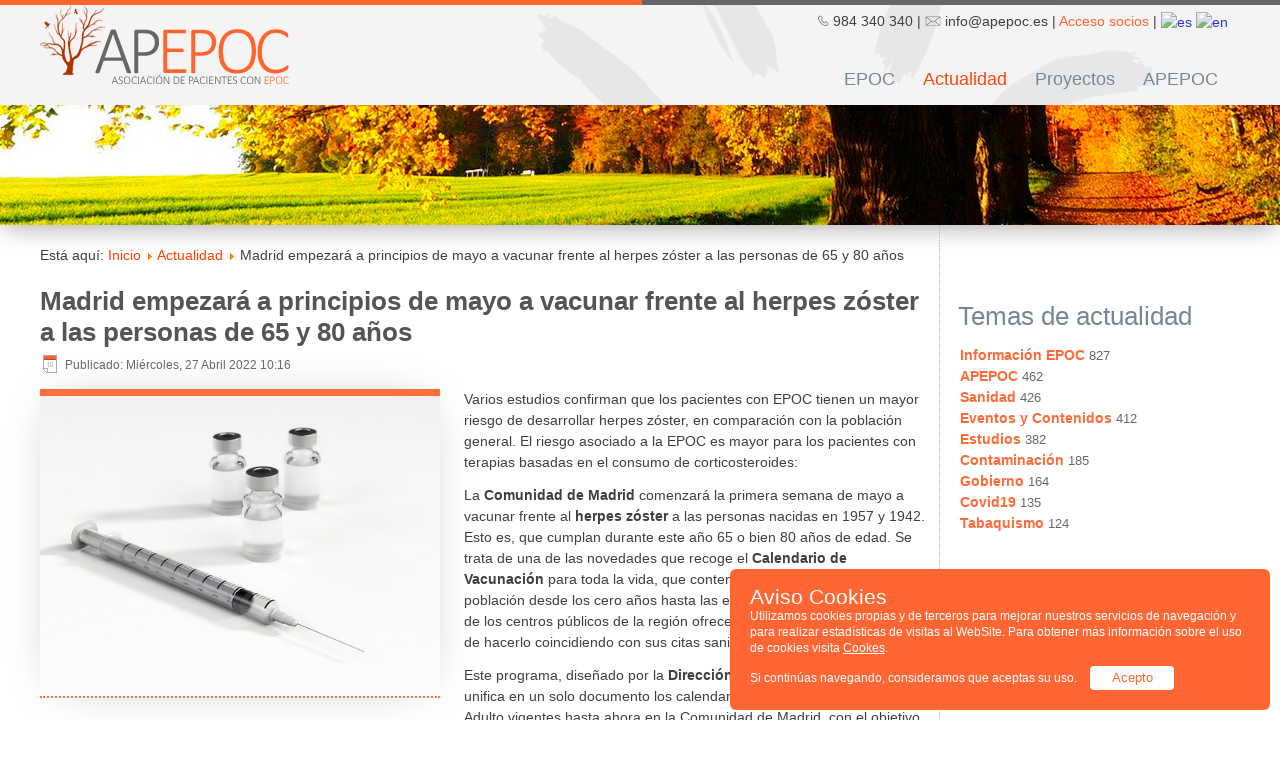

--- FILE ---
content_type: text/html; charset=utf-8
request_url: https://www.apepoc.es/actualidad/614-madrid-empezara-a-principios-de-mayo-a-vacunar-frente-al-herpes-zoster-a-las-personas-de-65-y-80-anos
body_size: 6923
content:
<!DOCTYPE html>
<html dir="ltr" lang="es-es">
<head>
    <base href="https://www.apepoc.es/actualidad/614-madrid-empezara-a-principios-de-mayo-a-vacunar-frente-al-herpes-zoster-a-las-personas-de-65-y-80-anos" />
	<meta http-equiv="content-type" content="text/html; charset=utf-8" />
	<meta name="keywords" content="noticias epoc, actualidad, epoc" />
	<meta name="twitter:card" content="summary_large_image" />
	<meta name="twitter:site" content="apepoc_es" />
	<meta name="og:title" content="Madrid empezará a principios de mayo a vacunar frente al herpes zóster a las personas de 65 y 80 años" />
	<meta name="twitter:title" content="Madrid empezará a principios de mayo a vacunar frente al herpes zóster a las personas de 65 y 80 años" />
	<meta name="og:type" content="article" />
	<meta name="og:image" content="https://www.apepoc.es/images/fotos/syringe-1884758_640.jpg" />
	<meta name="twitter:image" content="https://www.apepoc.es/images/fotos/syringe-1884758_640.jpg" />
	<meta name="og:url" content="https://www.apepoc.es/actualidad/614-madrid-empezara-a-principios-de-mayo-a-vacunar-frente-al-herpes-zoster-a-las-personas-de-65-y-80-anos" />
	<meta name="og:site_name" content="APEPOC - Asociación de Pacientes con EPOC" />
	<meta name="og:description" content="Varios estudios confirman que los pacientes con EPOC tienen un mayor riesgo de desarrollar herpes zóster, en comparación con la población general. El riesgo asociado a la EPOC es mayor para los pacientes con terapias basadas en el consumo de corticosteroides: " />
	<meta name="twitter:description" content="Varios estudios confirman que los pacientes con EPOC tienen un mayor riesgo de desarrollar herpes zóster, en comparación con la población general. El riesgo asociado a la EPOC es mayor para los pacientes con terapias basadas en el consumo de corticosteroides: " />
	<meta name="author" content="Comunicación" />
	<meta name="description" content="Toda la actualidad sobre la EPOC: noticias, consejos, tratamientos, datos de interés" />
	<meta name="generator" content="Joomla! - Open Source Content Management" />
	<title>Madrid empezará a principios de mayo a vacunar frente al herpes zóster a las personas de 65 y 80 años - APEPOC - Asociación de Pacientes con EPOC</title>
	<link href="/templates/apepoc1/favicon.ico" rel="shortcut icon" type="image/vnd.microsoft.icon" />
	<style type="text/css">

#goog-gt-tt {display:none !important;}
.goog-te-banner-frame {display:none !important;}
.goog-te-menu-value:hover {text-decoration:none !important;}
body {top:0 !important;}
#google_translate_element2 {display:none!important;}

            a.flag {text-decoration:none;}
            a.flag img {vertical-align:middle;padding:0;margin:0;border:0;display:inline;height:16px;opacity:0.8;}
            a.flag:hover img {opacity:1;}
            a.flag span {margin-right:5px;font-size:15px;vertical-align:middle;}
        
	</style>
	<script type="application/json" class="joomla-script-options new">{"csrf.token":"294f85215d3cfaa40c93b789c3bfa347","system.paths":{"root":"","base":""}}</script>
	<script src="/media/system/js/mootools-core.js?66db97a8cafdd930b5db1b4dcd95ecb3" type="text/javascript"></script>
	<script src="/media/system/js/core.js?66db97a8cafdd930b5db1b4dcd95ecb3" type="text/javascript"></script>
	<script src="/media/system/js/mootools-more.js?66db97a8cafdd930b5db1b4dcd95ecb3" type="text/javascript"></script>

    <link rel="stylesheet" href="/templates/system/css/system.css" />
    <link rel="stylesheet" href="/templates/system/css/general.css" />
    <meta name="viewport" content="initial-scale = 1.0, maximum-scale = 1.0, user-scalable = no, width = device-width">
    <link rel="stylesheet" href="/templates/apepoc1/css/template.css" media="screen">
    <link rel="stylesheet" href="/templates/apepoc1/css/template.responsive.css" media="all">
    <script>if ('undefined' != typeof jQuery) document._artxJQueryBackup = jQuery;</script>
    <script src="/templates/apepoc1/jquery.js"></script>
    <script>jQuery.noConflict();</script>
    <script src="/templates/apepoc1/script.js"></script>
        <script>if (document._artxJQueryBackup) jQuery = document._artxJQueryBackup;</script>
    <script src="/templates/apepoc1/script.responsive.js"></script>
    <script async src="https://www.googletagmanager.com/gtag/js?id=G-PQQ19MCGSE"></script>
    <script>
      window.dataLayer = window.dataLayer || [];
      function gtag(){dataLayer.push(arguments);}
      gtag('js', new Date());
      gtag('config', 'G-PQQ19MCGSE');
    </script>
<style>
                div#cookieMessageContainer {
                    font: normal 12px/16px Arial,Verdana,sans-serif;
                    position: fixed;
                    z-index: 9999;
                    bottom: 10px;
                    right: 10px;
                    margin: 0px auto;
					color: #fff;
					padding: 20px;
                    border-radius: 6px;
					background-color: #ff6634;
                }
							
				#cookieMessageText p,.accept { 
					font: normal 12px/16px Arial,Verdana,sans-serif;
					margin: 0;
					padding: 0 0 6px;
					text-align: left;
					vertical-align: middle
				}
								
                #cookieMessageText, .accept {
					font-family: arial,verdana;
                    font-size: 12px;
				}
				
                #cookieMessageContainer
				
				.cookie_button {
				   background-color: #fff;
				   color: #ff6634; 
				   padding: 5px 12px;
				   height: 14px;
				   width: 60px;
				   text-align: center;
				   font-size: 10pt;
				   line-height: 100%;
				   display: inline-block;
				   vertical-align: middle;
				   margin-top: 10px;
                   border-radius: 4px;
				}
                
				#cookieMessageInformationIcon {
					margin-right: 10px;
					height: 29px;
				}
				
				#continue_button {
					vertical-align: middle;
					cursor: pointer;
				}
				
                #info_icon {
					vertical-align: middle;
					margin-top: 5px;
				}
				
                #outer table, #outer tr, #outer td {
					border: none;
				}
				
                #outer {
					padding: 2px;
				}
				
				.accept {
					float: left;
					color: #fff;
				}
				
				a#cookieMessageDetailsLink {
					color: #fff!important;
					text-decoration: underline;
				}
				
            </style></head>

<body>
  <div class="lineasup"></div>
  <div id="lc-main">   
    <nav class="lc-nav">
      <div class="hoja encabezado">
                <div class="encabezado1">
          <a href='/index.php' title='Ir a Inicio'>
            <img src='/images/comun_files/logo.png' alt='Logo APEPOC' class='logo'>          </a>
        </div>
        <div class="encabezado2">
          <div class="menu2">
            <img src="/images/comun_files/telefono.png" alt="Teléfono" style="height: 12px;"> 984 340 340 | <img src="/images/comun_files/email.png" alt="Email" style="width: 16px;"> info@apepoc.es | <a href="/login" class="acceso">Acceso socios</a> | 

<script type="text/javascript">
/* <![CDATA[ */
function GTranslateGetCurrentLang() {var keyValue = document.cookie.match('(^|;) ?googtrans=([^;]*)(;|$)');return keyValue ? keyValue[2].split('/')[2] : null;}
function GTranslateFireEvent(element,event){try{if(document.createEventObject){var evt=document.createEventObject();element.fireEvent('on'+event,evt)}else{var evt=document.createEvent('HTMLEvents');evt.initEvent(event,true,true);element.dispatchEvent(evt)}}catch(e){}}
function doGTranslate(lang_pair){if(lang_pair.value)lang_pair=lang_pair.value;if(lang_pair=='')return;var lang=lang_pair.split('|')[1];if(GTranslateGetCurrentLang() == null && lang == lang_pair.split('|')[0])return;var teCombo;var sel=document.getElementsByTagName('select');for(var i=0;i<sel.length;i++)if(sel[i].className=='goog-te-combo')teCombo=sel[i];if(document.getElementById('google_translate_element2')==null||document.getElementById('google_translate_element2').innerHTML.length==0||teCombo.length==0||teCombo.innerHTML.length==0){setTimeout(function(){doGTranslate(lang_pair)},500)}else{teCombo.value=lang;GTranslateFireEvent(teCombo,'change');GTranslateFireEvent(teCombo,'change')}}
/* ]]> */
</script>
<div id="google_translate_element2"></div>
<script type="text/javascript">function googleTranslateElementInit2() {new google.translate.TranslateElement({pageLanguage: 'es', autoDisplay: false}, 'google_translate_element2');}</script>
<script type="text/javascript" src="//translate.google.com/translate_a/element.js?cb=googleTranslateElementInit2"></script>

<a href="#" onclick="doGTranslate('es|es');return false;" title="Spanish" class="flag nturl notranslate"><img src="/modules/mod_gtranslate/tmpl/lang/16/es.png" height="16" width="16" alt="es" /></a><a href="#" onclick="doGTranslate('es|en');return false;" title="English" class="flag nturl notranslate"><img src="/modules/mod_gtranslate/tmpl/lang/16/en.png" height="16" width="16" alt="en" /></a>          </div>
          <div class="lc-nav-inner">
            <ul class="lc-hmenu"><li class="item-206 deeper parent"><a class="separator">EPOC</a><ul><li class="item-105"><a href="/epoc/que-es-la-epoc">Qué es la EPOC</a></li><li class="item-208"><a href="/epoc/preguntas-frecuentes">Preguntas frecuentes</a></li><li class="item-207"><a href="/epoc/glosario">Glosario</a></li></ul></li><li class="item-114 current active"><a class=" active" href="/actualidad">Actualidad</a></li><li class="item-214 deeper parent"><a class="separator">Proyectos</a><ul><li class="item-215"><a href="/proyectos/ecodes-clima-y-contaminacion">ECODES Clima y contaminación</a></li><li class="item-210"><a href="/proyectos/estudio-nutricional-uemc">Estudio Nutricional UEMC</a></li><li class="item-212"><a href="/proyectos/estudio-impacto-covid19-neumomadrid">Impacto COVID19 Neumomadrid</a></li><li class="item-213"><a href="/proyectos/guia-empoderamiento-del-paciente">Guía Empoderamiento del Paciente</a></li><li class="item-221"><a href="/proyectos/guia-empoderamiento-del-paciente-2">Guía Empoderamiento del Paciente 2</a></li><li class="item-115"><a href="/proyectos/covid19yepoc">#Covid19yEPOC</a></li><li class="item-189"><a href="/proyectos/webinar">Webinars</a></li><li class="item-220"><a href="/proyectos/grupo-de-whatsapp">Grupo de Whatsapp</a></li><li class="item-224"><a href="/proyectos/health-coach">Health Coach</a></li><li class="item-225"><a href="/proyectos/los-microplasticos">Los Microplásticos</a></li></ul></li><li class="item-191 deeper parent"><a class="separator">APEPOC</a><ul><li class="item-107"><a href="/apepoc/que-hacemos">Qué hacemos</a></li><li class="item-211"><a href="/apepoc/quienes-somos">Quiénes somos</a></li><li class="item-108"><a href="/apepoc/hazte-socio">Hazte socio</a></li><li class="item-223"><a href="/apepoc/socios-de-honor">Socios de Honor</a></li><li class="item-109"><a href="/apepoc/contacto">Contacto</a></li><li class="item-209"><a href="https://www.apepoc.es/descargas/APEPOC_Memoria_2020.pdf" target="_blank">Memoria 2020</a></li><li class="item-218"><a href="https://www.apepoc.es/descargas/APEPOC_Memoria_2021.pdf" target="_blank">Memoria 2021</a></li><li class="item-222"><a href="https://www.apepoc.es/descargas/APEPOC_Memoria_2022.pdf" target="_blank">Memoria 2022</a></li><li class="item-226"><a href="https://www.apepoc.es/descargas/APEPOC_Memoria_2023.pdf" target="_blank">Memoria 2023</a></li><li class="item-227"><a href="https://www.apepoc.es/descargas/APEPOC_Memoria_2024.pdf" target="_blank">Memoria 2024</a></li></ul></li></ul>          </div>
        </div>
      </div>
    </nav>
        <div class="lc-sheet clearfix">
      <!-- begin nostyle -->
<div class="lc-nostyle">
<!-- begin nostyle content -->


<div class="custom"  >
	

<div style="background-image: url('/images/comun_files/pres/2.jpg'); background-size: cover; background-position: center center; background-repeat: no-repeat; height:120px; box-shadow: 0px 9px 21px -5px rgba(0,0,0,0.3);"></div>
<!-- end nostyle content -->
</div>
<!-- end nostyle -->
            <div class="lc-layout-wrapper">
        <div class="lc-content-layout">
            <div class="lc-content-layout-row">
                <div class="lc-layout-cell lc-content">
                  <article class="lc-post"><div class="lc-postcontent lc-postcontent-0 clearfix">
<div class="breadcrumbs hoja migasdepan">
<span class="showHere">Está aquí: </span><a href="/" class="pathway">Inicio</a> <img src="/media/system/images/arrow.png" alt="" /> <a href="/actualidad" class="pathway">Actualidad</a> <img src="/media/system/images/arrow.png" alt="" /> <span>Madrid empezará a principios de mayo a vacunar frente al herpes zóster a las personas de 65 y 80 años</span></div>
</div></article><article class="lc-post lc-messages"><div class="lc-postcontent lc-postcontent-0 clearfix"><div id="system-message-container">
	</div>
</div></article><div class="item-page hoja"><article class="lc-post"><h2 class="lc-postheader">Madrid empezará a principios de mayo a vacunar frente al herpes zóster a las personas de 65 y 80 años</h2><div class="lc-postheadericons lc-metadata-icons"><span class="lc-postdateicon">Publicado: Miércoles, 27 Abril 2022 10:16</span></div><div class="lc-postcontent lc-postcontent-0 clearfix"><div class="img-fulltext-left"><img src="/images/fotos/syringe-1884758_640.jpg"></img></div><div class="lc-article"><p style="font-weight: 400;">Varios estudios confirman que los pacientes con EPOC tienen un mayor riesgo de desarrollar herpes zóster, en comparación con la población general. El riesgo asociado a la EPOC es mayor para los pacientes con terapias basadas en el consumo de corticosteroides:</p>
 
<p class="has-text-align-justify">La<span> </span><strong>Comunidad de Madrid</strong><span> </span>comenzará la primera semana de mayo a vacunar frente al<span> </span><strong>herpes zóster</strong><span> </span>a las personas nacidas en 1957 y 1942. Esto es, que cumplan durante este año 65 o bien 80 años de edad. Se trata de una de las novedades que recoge el<span> </span><strong>Calendario de Vacunación</strong><span> </span>para toda la vida, que contempla la inmunización de toda la población desde los cero años hasta las edades avanzadas. Los sanitarios de los centros públicos de la región ofrecerán a los mayores la posibilidad de hacerlo coincidiendo con sus citas sanitarias o revisiones habituales.</p>
<p class="has-text-align-justify">Este programa, diseñado por la<strong><span> </span>Dirección General de Salud Pública</strong>, unifica en un solo documento los calendarios de Vacunación Infantil y Adulto vigentes hasta ahora en la Comunidad de Madrid, con el objetivo de garantizar una adecuada protección a lo largo de toda la vida e incrementar las coberturas en la población adulta.</p>
<p class="has-text-align-justify">La inmunización de las personas de 65 y 80 años frente al herpes zóster,<strong><span> </span>con pauta de dos dosis</strong>, viene<span> </span><a href="https://gacetamedica.com/politica/madrid-incluye-en-su-calendario-la-vacuna-frente-a-herpes-zoster-para-grupos-de-riesgo-y-adultos-sanos/" target="_blank" rel="noopener noreferrer">precedida de la que iniciaron en enero<span> </span></a>los hospitales públicos de la región a población de riesgo: trasplante de progenitores hematopoyéticos o de órgano sólido, tratamiento con fármacos anti-Jack, VIH, hemopatías malignas y tumores sólidos en tratamiento con quimioterapia. La inclusión sigue así las recomendaciones aprobadas en marzo de 2021 en la<span> </span><strong>Comisión de Salud Pública del Sistema Nacional de Salud</strong>.<br /><br /><span style="font-size: 12pt;"><strong>Artículo: <a href="https://gacetamedica.com/politica/madrid-empezara-a-principios-de-mayo-a-vacunar-frente-al-herpes-zoster-a-las-personas-de-65-y-80-anos/" target="_blank" rel="noopener noreferrer">https://gacetamedica.com/politica/madrid-empezara-a-principios-de-mayo-a-vacunar-frente-al-herpes-zoster-a-las-personas-de-65-y-80-anos/</a></strong></span></p></div></div></article></div><!-- begin nostyle -->
<div class="lc-nostyle">
<!-- begin nostyle content -->


<div class="custom"  >
	<script>  
	var elemento = document.getElementsByClassName("lc-layout-wrapper");
	for (var i = 0; i<elemento.length; i++) {;
   		elemento[i].classList.add("hoja");
	}
</script></div>
<!-- end nostyle content -->
</div>
<!-- end nostyle -->
                </div>
                                <div class="lc-layout-cell lc-sidebar1">
                  <div class="lc-block clearfix etiquetas"><div class="lc-blockheader"><h3 class="t">Temas de actualidad</h3></div><div class="lc-blockcontent"><div class="tagspopular etiquetas">
	<ul>
		<li>
		<a href="/component/tags/tag/informacion-epoc">
			Información EPOC</a>
					<span class="tag-count badge badge-info">827</span>
			</li>
		<li>
		<a href="/component/tags/tag/apepoc">
			APEPOC</a>
					<span class="tag-count badge badge-info">462</span>
			</li>
		<li>
		<a href="/component/tags/tag/sanidad">
			Sanidad</a>
					<span class="tag-count badge badge-info">426</span>
			</li>
		<li>
		<a href="/component/tags/tag/eventos-y-contenidos">
			Eventos y Contenidos</a>
					<span class="tag-count badge badge-info">412</span>
			</li>
		<li>
		<a href="/component/tags/tag/estudios">
			Estudios</a>
					<span class="tag-count badge badge-info">382</span>
			</li>
		<li>
		<a href="/component/tags/tag/contaminacion">
			Contaminación</a>
					<span class="tag-count badge badge-info">185</span>
			</li>
		<li>
		<a href="/component/tags/tag/gobierno">
			Gobierno</a>
					<span class="tag-count badge badge-info">164</span>
			</li>
		<li>
		<a href="/component/tags/tag/covid19">
			Covid19</a>
					<span class="tag-count badge badge-info">135</span>
			</li>
		<li>
		<a href="/component/tags/tag/tabaquismo">
			Tabaquismo</a>
					<span class="tag-count badge badge-info">124</span>
			</li>
		</ul>
</div></div></div>                                                    </div>
                
              </div>
          </div>
      </div>
           
      <footer class="lc-footer pie">
        <div class="hoja" style="text-align: center;">
          <div class="piecolumna2">
            <div class="piecolumna4">
              <a href="/index.php" title="Ir a Inicio" ><img src="/images/comun_files/logo-inv.png" alt="Logo APEPOC" style="width: 100%; max-width: 249px;"></a>
                  <br />
                  <br />
                  <br />
                  <span style='font-size: 12pt;'>Correo electrónico:</span>
                   <br />
                  <span style='font-size: 12pt; font-weight: bold;'>info@apepoc.es</span>
                  <br />
                  <br />
                  <span style='font-size: 12pt;'>Atención a medios:</span>
                   <br />
                  <span style='font-size: 12pt; font-weight: bold;'>prensa@apepoc.es</span>
                  <br />
                  <br />
                  <span style='font-size: 12pt;'>Teléfono:</span>
                   <br />
                  <span style='font-size: 14pt; font-weight: bold;'>984 340 340</span>
                  <br />
                  De lunes a viernes de 9h. a 17h.
            </div>
            <div class="piecolumna4">
              <strong>MAPA WEB:</strong><br />
              <div style="display: inline-block; vertical-align: top; width: 49%;">
                <ul class="menu"><li class="item-206 deeper parent"><span class="separator">EPOC</span><ul><li class="item-105"><a href="/epoc/que-es-la-epoc">Qué es la EPOC</a></li><li class="item-208"><a href="/epoc/preguntas-frecuentes">Preguntas frecuentes</a></li><li class="item-207"><a href="/epoc/glosario">Glosario</a></li></ul></li><li class="item-114 current active"><a href="/actualidad">Actualidad</a></li><li class="item-214 deeper parent"><span class="separator">Proyectos</span><ul><li class="item-215"><a href="/proyectos/ecodes-clima-y-contaminacion">ECODES Clima y contaminación</a></li><li class="item-210"><a href="/proyectos/estudio-nutricional-uemc">Estudio Nutricional UEMC</a></li><li class="item-212"><a href="/proyectos/estudio-impacto-covid19-neumomadrid">Impacto COVID19 Neumomadrid</a></li><li class="item-213"><a href="/proyectos/guia-empoderamiento-del-paciente">Guía Empoderamiento del Paciente</a></li><li class="item-221"><a href="/proyectos/guia-empoderamiento-del-paciente-2">Guía Empoderamiento del Paciente 2</a></li><li class="item-115"><a href="/proyectos/covid19yepoc">#Covid19yEPOC</a></li><li class="item-189"><a href="/proyectos/webinar">Webinars</a></li><li class="item-220"><a href="/proyectos/grupo-de-whatsapp">Grupo de Whatsapp</a></li><li class="item-224"><a href="/proyectos/health-coach">Health Coach</a></li><li class="item-225"><a href="/proyectos/los-microplasticos">Los Microplásticos</a></li></ul></li><li class="item-191 deeper parent"><span class="separator">APEPOC</span><ul><li class="item-107"><a href="/apepoc/que-hacemos">Qué hacemos</a></li><li class="item-211"><a href="/apepoc/quienes-somos">Quiénes somos</a></li><li class="item-108"><a href="/apepoc/hazte-socio">Hazte socio</a></li><li class="item-223"><a href="/apepoc/socios-de-honor">Socios de Honor</a></li><li class="item-109"><a href="/apepoc/contacto">Contacto</a></li><li class="item-209"><a href="https://www.apepoc.es/descargas/APEPOC_Memoria_2020.pdf" target="_blank">Memoria 2020</a></li><li class="item-218"><a href="https://www.apepoc.es/descargas/APEPOC_Memoria_2021.pdf" target="_blank">Memoria 2021</a></li><li class="item-222"><a href="https://www.apepoc.es/descargas/APEPOC_Memoria_2022.pdf" target="_blank">Memoria 2022</a></li><li class="item-226"><a href="https://www.apepoc.es/descargas/APEPOC_Memoria_2023.pdf" target="_blank">Memoria 2023</a></li><li class="item-227"><a href="https://www.apepoc.es/descargas/APEPOC_Memoria_2024.pdf" target="_blank">Memoria 2024</a></li></ul></li></ul>              </div>
              <div style="display: inline-block; vertical-align: top; width: 49%;">
                <ul class="menu"><li class="item-106"><a href="/junta-directiva">Junta Directiva</a></li><li class="item-110"><a href="/login">Acceso socios</a></li><li class="item-119"><a href="/verificar-socio">Verificar socio</a></li><li class="item-118"><a href="/colaboradores">Colaboradores</a></li><li class="item-102"><a href="/aviso-legal">Aviso legal</a></li><li class="item-103"><a href="/privacidad">Privacidad</a></li><li class="item-104"><a href="/cookies">Cookies</a></li></ul>              </div>
            </div>
          </div>
          <div class="piecolumna2">
            <div class="piecolumna4">
              <strong>MIEMBRO DE</strong>
              <br />
              <a href="https://www.europeanlung.org/es/" title="European Lung Foundation" target="_blank"><img src="/images/comun_files/elf.jpg" style=" border-radius: 4px; width: 180px;"></a>
                <br />
              <a href="https://gaapp.org" title="Global Allergy & Airways" target="_blank"><img src="/images/comun_files/gaapp.jpg" style=" border-radius: 4px; width: 180px;"></a>
                <br />
              <a href="https://forodepacientes.org" title="Foro Español de Pacientes" target="_blank"><img src="/images/comun_files/foropacientes.jpg" style=" border-radius: 4px; width: 180px;"></a>
                <br />
              <a href="https://www.breathevision.eu" title="Breathe Vision 2030" target="_blank"><img src="/images/comun_files/breathevision.jpg" style=" border-radius: 4px; width: 180px;"></a>
                <br />
              <a href="https://www.ambicioncop26.org" title="Ambición por el Clima" target="_blank"><img src="/images/comun_files/ambicioncop26.jpg" style=" border-radius: 4px; width: 180px;"></a>
                <br />
              <a href="https://cnpt.es" title="Comité Nacional para la Prevención del Tabaquismo" target="_blank"><img src="/images/comun_files/cnpt.jpg" style=" border-radius: 4px; width: 180px;"></a> <br />
              <a href="https://ash.org" title="Action on Smoking & Health" target="_blank"><img src="/images/comun_files/ash.jpg" style=" border-radius: 4px; width: 180px;"></a> 
                <br />
              <a href="https://cleancitiescampaign.org/es/" title="Clean Cities" target="_blank"><img src="/images/comun_files/cleancities.jpg" style=" border-radius: 4px; width: 180px;"></a> <br />
              <img src="/images/comun_files/cat-rio.png" style=" border-radius: 4px; width: 180px;">
            </div>
            <div class="piecolumna4">
              <div>
                <div class="piecolumnaredes">
                  <a href="https://www.facebook.com/apepoc" target="_blank" title="Facebook"><img src="/images/comun_files/facebook.png" alt="Facebook"></a>
                </div>
                <div class="piecolumnaredes">
                  <a href="https://www.facebook.com/apepoc" target="_blank"><span style="font-size: 18pt">@apepoc</span></a>
                </div>
              </div>

              <div>
                <div class="piecolumnaredes">
              <a href="https://www.twitter.com/apepoc_es" target="_blank" title="Twitter"><img src="/images/comun_files/twitter.png" alt="Twitter"></a> 
              </div>
                <div class="piecolumnaredes">
              <a href="https://www.twitter.com/apepoc_es" target="_blank" title="Twitter"><span style="font-size: 18pt">@apepoc_es</span></a>
                </div>
              </div>

              <div>
                <div class="piecolumnaredes">
              <a href="https://www.instagram.com/apepoc_es" target="_blank" title="Instagram"><img src="/images/comun_files/instagram.png" alt="Instagram"></a> 
              </div>
                <div class="piecolumnaredes">
                  <a href="https://www.instagram.com/apepoc_es" target="_blank" title="Instagram"><span style="font-size: 18pt">@apepoc_es</span></a>
                </div>
              </div>

              <div>
                <div class="piecolumnaredes">
              <a href="https://youtube.com/@apepoc_es" target="_blank" title="YouTube"><img src="/images/comun_files/youtube.png" alt="YouTube"></a> 
              </div>
                <div class="piecolumnaredes">
                  <a href="https://youtube.com/@apepoc_es" target="_blank" title="YouTube"><span style="font-size: 18pt">@apepoc_es</span></a>
                </div>
              </div>
            </div>
          </div>
        </div> 
        <div style="text-align: center;">
          Asociación de Pacientes con EPOC © 2026        </div>   
      </footer>
    </div>
  </div>
  
			<div id="outer">
				<div id="cookieMessageContainer" style="max-width: 500px;">
					<div id="cookieMessageText">
                    <span style="font-size:16pt; color: #fff;">Aviso Cookies</span><br />
						Utilizamos cookies propias y de terceros para mejorar nuestros servicios de navegación y para realizar estadísticas de visitas al WebSite. Para obtener más información sobre el uso de cookies visita <a id="cookieMessageDetailsLink" title="Aviso legal" href="/cookies">Cookes</a>.
					</div>
					<div style="vertical-align:middle; display:inline-block; margin-right:10px; margin-top:10px;">
						<span class="cookieMessageText">Si contin&uacute;as navegando, consideramos que aceptas su uso.</span>
					</div>
					<div style="border:0;" class="cookie_button" id="continue_button" onclick="SetCookie('cookieAcceptanceCookie','accepted',365);">
						Acepto
					</div>			
				</div>
			</div><script type="text/javascript" src="https://www.apepoc.es/plugins/system/EUCookieDirectiveLite/EUCookieDirectiveLite/EUCookieDirective.js"></script>
</body>
</html>

--- FILE ---
content_type: text/css
request_url: https://www.apepoc.es/templates/apepoc1/css/template.css
body_size: 9927
content:
@font-face {
  font-family: "Calibri";
  src: url("calibril.woff") format('woff');
}

#lc-main
{
  background: #FFFFFF;
  margin: 0 auto;
  font-size: 14px;
  font-family: 'Calibri Light', Arial, 'Arial Unicode MS', Helvetica, Sans-Serif;
  font-weight: normal;
  font-style: normal;
  line-height: 150%;
  position: relative;
  width: 100%;
  min-height: 100%;
  left: 0;
  top: 0;
  cursor: default;
  overflow: hidden;
}

table, ul.lc-hmenu
{
  font-size: 14px;
  font-family: 'Calibri Light', Arial, 'Arial Unicode MS', Helvetica, Sans-Serif;
  font-weight: normal;
  font-style: normal;
  line-height: 150%;
}

h1, h2, h3, h4, h5, h6, p, a, ul, ol, li
{
  margin: 0;
  padding: 0;
}

.lc-button
{
  border: 0;
  border-collapse: separate;
  -webkit-background-origin: border !important;
  -moz-background-origin: border !important;
  background-origin: border-box !important;
  background: #A1ADBA;
  -webkit-border-radius: 3px;
  -moz-border-radius: 3px;
  border-radius: 3px;
  border-width: 0;
  padding: 0 21px;
  margin: 0 auto;
  height: 25px;
}

.lc-postcontent, .lc-postheadericons, .lc-postfootericons, .lc-blockcontent, ul.lc-vmenu a
{
  text-align: left;
}

.lc-postcontent, .lc-postcontent li, .lc-postcontent table, .lc-postcontent a, .lc-postcontent a:link, .lc-postcontent a:visited, .lc-postcontent a.visited, .lc-postcontent a:hover, .lc-postcontent a.hovered
{
  font-family: 'Calibri Light', Arial, 'Arial Unicode MS', Helvetica, Sans-Serif;
}

.lc-postcontent p
{
  margin: 12px 0;
}

.lc-postcontent h1, .lc-postcontent h1 a, .lc-postcontent h1 a:link, .lc-postcontent h1 a:visited, .lc-postcontent h1 a:hover, .lc-postcontent h2, .lc-postcontent h2 a, .lc-postcontent h2 a:link, .lc-postcontent h2 a:visited, .lc-postcontent h2 a:hover, .lc-postcontent h3, .lc-postcontent h3 a, .lc-postcontent h3 a:link, .lc-postcontent h3 a:visited, .lc-postcontent h3 a:hover, .lc-postcontent h4, .lc-postcontent h4 a, .lc-postcontent h4 a:link, .lc-postcontent h4 a:visited, .lc-postcontent h4 a:hover, .lc-postcontent h5, .lc-postcontent h5 a, .lc-postcontent h5 a:link, .lc-postcontent h5 a:visited, .lc-postcontent h5 a:hover, .lc-postcontent h6, .lc-postcontent h6 a, .lc-postcontent h6 a:link, .lc-postcontent h6 a:visited, .lc-postcontent h6 a:hover, .lc-blockheader .t, .lc-blockheader .t a, .lc-blockheader .t a:link, .lc-blockheader .t a:visited, .lc-blockheader .t a:hover, .lc-vmenublockheader .t, .lc-vmenublockheader .t a, .lc-vmenublockheader .t a:link, .lc-vmenublockheader .t a:visited, .lc-vmenublockheader .t a:hover, .lc-headline, .lc-headline a, .lc-headline a:link, .lc-headline a:visited, .lc-headline a:hover, .lc-slogan, .lc-slogan a, .lc-slogan a:link, .lc-slogan a:visited, .lc-slogan a:hover, .lc-postheader, .lc-postheader a, .lc-postheader a:link, .lc-postheader a:visited, .lc-postheader a:hover
{
  font-size: 30px;
  font-family: 'Calibri Light', Arial, 'Arial Unicode MS', Helvetica, Sans-Serif;
  font-weight: normal;
  font-style: normal;
  line-height: 120%;
}

.lc-postcontent a, .lc-postcontent a:link
{
  font-family: 'Calibri Light', Arial, 'Arial Unicode MS', Helvetica, Sans-Serif;
  text-decoration: none;
  color: #FF4000;
}

.lc-postcontent a:visited, .lc-postcontent a.visited
{
  font-family: 'Calibri Light', Arial, 'Arial Unicode MS', Helvetica, Sans-Serif;
  text-decoration: none;
  color: #9C9C9C;
}

.lc-postcontent  a:hover, .lc-postcontent a.hover
{
  font-family: 'Calibri Light', Arial, 'Arial Unicode MS', Helvetica, Sans-Serif;
  text-decoration: underline;
  color: #FF6A38;
}

.lc-postcontent h1
{
  color: #6C7F93;
  margin: 10px 0 0;
  font-size: 30px;
  font-family: 'Calibri Light', Arial, 'Arial Unicode MS', Helvetica, Sans-Serif;
}

.lc-blockcontent h1
{
  margin: 10px 0 0;
  font-size: 30px;
  font-family: 'Calibri Light', Arial, 'Arial Unicode MS', Helvetica, Sans-Serif;
}

.lc-postcontent h1 a, .lc-postcontent h1 a:link, .lc-postcontent h1 a:hover, .lc-postcontent h1 a:visited, .lc-blockcontent h1 a, .lc-blockcontent h1 a:link, .lc-blockcontent h1 a:hover, .lc-blockcontent h1 a:visited
{
  font-size: 30px;
  font-family: 'Calibri Light', Arial, 'Arial Unicode MS', Helvetica, Sans-Serif;
}

.lc-postcontent h2
{
  color: #8D9CAA;
  margin: 10px 0 0;
  font-size: 28px;
  font-family: 'Calibri Light', Arial, 'Arial Unicode MS', Helvetica, Sans-Serif;
}

.lc-blockcontent h2
{
  margin: 10px 0 0;
  font-size: 28px;
  font-family: 'Calibri Light', Arial, 'Arial Unicode MS', Helvetica, Sans-Serif;
}

.lc-postcontent h2 a, .lc-postcontent h2 a:link, .lc-postcontent h2 a:hover, .lc-postcontent h2 a:visited, .lc-blockcontent h2 a, .lc-blockcontent h2 a:link, .lc-blockcontent h2 a:hover, .lc-blockcontent h2 a:visited
{
  font-size: 28px;
  font-family: 'Calibri Light', Arial, 'Arial Unicode MS', Helvetica, Sans-Serif;
}

.lc-postcontent h3
{
  color: #FF6A38;
  margin: 10px 0 0;
  font-size: 26px;
  font-family: 'Calibri Light', Arial, 'Arial Unicode MS', Helvetica, Sans-Serif;
}

.lc-blockcontent h3
{
  margin: 10px 0 0;
  font-size: 26px;
  font-family: 'Calibri Light', Arial, 'Arial Unicode MS', Helvetica, Sans-Serif;
}

.lc-postcontent h3 a, .lc-postcontent h3 a:link, .lc-postcontent h3 a:hover, .lc-postcontent h3 a:visited, .lc-blockcontent h3 a, .lc-blockcontent h3 a:link, .lc-blockcontent h3 a:hover, .lc-blockcontent h3 a:visited
{
  font-size: 26px;
  font-family: 'Calibri Light', Arial, 'Arial Unicode MS', Helvetica, Sans-Serif;
}

.lc-postcontent h4
{
  color: #696969;
  margin: 10px 0 0;
  font-size: 24px;
  font-family: 'Calibri Light', Arial, 'Arial Unicode MS', Helvetica, Sans-Serif;
}

.lc-blockcontent h4
{
  margin: 10px 0 0;
  font-size: 24px;
  font-family: 'Calibri Light', Arial, 'Arial Unicode MS', Helvetica, Sans-Serif;
}

.lc-postcontent h4 a, .lc-postcontent h4 a:link, .lc-postcontent h4 a:hover, .lc-postcontent h4 a:visited, .lc-blockcontent h4 a, .lc-blockcontent h4 a:link, .lc-blockcontent h4 a:hover, .lc-blockcontent h4 a:visited
{
  font-size: 24px;
  font-family: 'Calibri Light', Arial, 'Arial Unicode MS', Helvetica, Sans-Serif;
}

.lc-postcontent h5
{
  color: #696969;
  margin: 10px 0 0;
  font-size: 20px;
  font-family: 'Calibri Light', Arial, 'Arial Unicode MS', Helvetica, Sans-Serif;
}

.lc-blockcontent h5
{
  margin: 10px 0 0;
  font-size: 20px;
  font-family: 'Calibri Light', Arial, 'Arial Unicode MS', Helvetica, Sans-Serif;
}

.lc-postcontent h5 a, .lc-postcontent h5 a:link, .lc-postcontent h5 a:hover, .lc-postcontent h5 a:visited, .lc-blockcontent h5 a, .lc-blockcontent h5 a:link, .lc-blockcontent h5 a:hover, .lc-blockcontent h5 a:visited
{
  font-size: 20px;
  font-family: 'Calibri Light', Arial, 'Arial Unicode MS', Helvetica, Sans-Serif;
}

.lc-postcontent h6
{
  color: #B8B8B8;
  margin: 10px 0 0;
  font-size: 16px;
  font-family: 'Calibri Light', Arial, 'Arial Unicode MS', Helvetica, Sans-Serif;
}

.lc-blockcontent h6
{
  margin: 10px 0 0;
  font-size: 16px;
  font-family: 'Calibri Light', Arial, 'Arial Unicode MS', Helvetica, Sans-Serif;
}

.lc-postcontent h6 a, .lc-postcontent h6 a:link, .lc-postcontent h6 a:hover, .lc-postcontent h6 a:visited, .lc-blockcontent h6 a, .lc-blockcontent h6 a:link, .lc-blockcontent h6 a:hover, .lc-blockcontent h6 a:visited
{
  font-size: 16px;
  font-family: 'Calibri Light', Arial, 'Arial Unicode MS', Helvetica, Sans-Serif;
}

header, footer, article, nav, #lc-hmenu-bg, .lc-sheet, .lc-hmenu a, .lc-vmenu a, .lc-slidenavigator > a, .lc-checkbox:before, .lc-radiobutton:before
{
  -webkit-background-origin: border !important;
  -moz-background-origin: border !important;
  background-origin: border-box !important;
}

header, footer, article, nav, #lc-hmenu-bg, .lc-sheet, .lc-slidenavigator > a, .lc-checkbox:before, .lc-radiobutton:before
{
  display: block;
  -webkit-box-sizing: border-box;
  -moz-box-sizing: border-box;
  box-sizing: border-box;
}

ul
{
  list-style-type: none;
}

ol
{
  list-style-position: inside;
}

html, body
{
  height: 100%;
}

body
{
  padding: 0;
  margin: 0;
  min-width: 700px;
  color: #404040;
}

.lc-header:before, #lc-header-bg:before, .lc-layout-cell:before, .lc-layout-wrapper:before, .lc-footer:before, .lc-nav:before, #lc-hmenu-bg:before, .lc-sheet:before
{
  width: 100%;
  content: " ";
  display: table;
}

.lc-header:after, #lc-header-bg:after, .lc-layout-cell:after, .lc-layout-wrapper:after, .lc-footer:after, .lc-nav:after, #lc-hmenu-bg:after, .lc-sheet:after, .cleared, .clearfix:after
{
  clear: both;
  font: 0/0 serif;
  display: block;
  content: " ";
}

form
{
  padding: 0 !important;
  margin: 0 !important;
}

table.position
{
  position: relative;
  width: 100%;
  table-layout: fixed;
}

li h1, .lc-postcontent li h1, .lc-blockcontent li h1
{
  margin: 1px;
}

li h2, .lc-postcontent li h2, .lc-blockcontent li h2
{
  margin: 1px;
}

li h3, .lc-postcontent li h3, .lc-blockcontent li h3
{
  margin: 1px;
}

li h4, .lc-postcontent li h4, .lc-blockcontent li h4
{
  margin: 1px;
}

li h5, .lc-postcontent li h5, .lc-blockcontent li h5
{
  margin: 1px;
}

li h6, .lc-postcontent li h6, .lc-blockcontent li h6
{
  margin: 1px;
}

li p, .lc-postcontent li p, .lc-blockcontent li p
{
  margin: 1px;
}

.lc-shapes
{
  position: absolute;
  top: 0;
  right: 0;
  bottom: 0;
  left: 0;
  overflow: hidden;
  z-index: 0;
}

.lc-slider-inner
{
  position: relative;
  overflow: hidden;
  width: 100%;
  height: 100%;
}

.lc-slidenavigator > a
{
  display: inline-block;
  vertical-align: middle;
  outline-style: none;
  font-size: 1px;
}

.lc-slidenavigator > a:last-child
{
  margin-right: 0 !important;
}

.lc-headline
{
  display: inline-block;
  position: absolute;
  min-width: 50px;
  top: 29px;
  left: 1.23%;
  line-height: 100%;
  margin-left: -2px !important;
  -webkit-transform: rotate(0deg);
  -moz-transform: rotate(0deg);
  -o-transform: rotate(0deg);
  -ms-transform: rotate(0deg);
  transform: rotate(0deg);
  z-index: 102;
}

.lc-headline, .lc-headline a, .lc-headline a:link, .lc-headline a:visited, .lc-headline a:hover
{
  font-size: 36px;
  font-family: 'Calibri Light', Arial, 'Arial Unicode MS', Helvetica, Sans-Serif;
  font-weight: normal;
  font-style: normal;
  text-decoration: none;
  text-shadow: 0px 2px 3px rgba(0, 0, 0, 0.3);
  padding: 0;
  margin: 0;
  color: #FA3E00 !important;
  white-space: nowrap;
}

.lc-object227400126 h1, .lc-object227400126 h2, .lc-object227400126 h3, .lc-object227400126 h4, .lc-object227400126 h5, .lc-object227400126 h6, .lc-object227400126 p, .lc-object227400126 a, .lc-object227400126 ul, .lc-object227400126 ol, .lc-object227400126 li
{
  line-height: 100%;
}

.lc-object227400126
{
  position: absolute;
  top: 39px;
  left: 97.5%;
  margin-left: -195px !important;
  -webkit-transform: rotate(0deg);
  -moz-transform: rotate(0deg);
  -o-transform: rotate(0deg);
  -ms-transform: rotate(0deg);
  transform: rotate(0deg);
  z-index: 101;
  width: 200px;
  height: 25px;
}

.lc-nav
{
  margin: 0 auto;
  position: relative;
  z-index: 499;
}

ul.lc-hmenu a, ul.lc-hmenu a:link, ul.lc-hmenu a:visited, ul.lc-hmenu a:hover
{
  outline: none;
  position: relative;
  z-index: 11;
}

ul.lc-hmenu, ul.lc-hmenu ul
{
  display: block;
  margin: 0;
  padding: 0;
  border: 0;
  list-style-type: none;
}

ul.lc-hmenu li
{
  position: relative;
  z-index: 5;
  display: block;
  float: left;
  background: none;
  margin: 0;
  padding: 0;
  border: 0;
}

ul.lc-hmenu li:hover
{
  z-index: 10000;
  white-space: normal;
}

ul.lc-hmenu:after, ul.lc-hmenu ul:after
{
  content: ".";
  height: 0;
  display: block;
  visibility: hidden;
  overflow: hidden;
  clear: both;
}

ul.lc-hmenu, ul.lc-hmenu ul
{
  min-height: 0;
}

ul.lc-hmenu
{
  display: inline-block;
  vertical-align: bottom;
  padding-left: 0;
  padding-right: 0;
}

.lc-nav-inner:before
{
  content: ' ';
}

.lc-nav-inner
{
  text-align: right;
  margin: 0 auto;
}

.desktop  .lc-nav-inner
{
  min-width: 700px;
  max-width: 1920px;
  width: 100%;
  padding-left: 0;
  padding-right: 0;
}

.desktop .lc-nav
{
  padding-left: 0;
  padding-right: 0;
}

.lc-hmenu-extra1
{
  position: relative;
  display: block;
  float: left;
  width: auto;
  height: auto;
  background-position: center;
}

.lc-hmenu-extra2
{
  position: relative;
  display: block;
  float: right;
  width: auto;
  height: auto;
  background-position: center;
}

.lc-hmenu
{
  float: right;
}

.lc-menuitemcontainer
{
  margin: 0 auto;
}

ul.lc-hmenu>li
{
  margin-left: 0;
}

ul.lc-hmenu>li:first-child
{
  margin-left: 0;
}

ul.lc-hmenu>li:last-child, ul.lc-hmenu>li.last-child
{
  margin-right: 0;
}

ul.lc-hmenu>li>a
{
  padding: 0 14px;
  margin: 0 auto;
  position: relative;
  display: block;
  height: 29px;
  cursor: pointer;
  text-decoration: none;
  color: #758799;
  line-height: 29px;
  text-align: center;
}

.lc-hmenu a, .lc-hmenu a:link, .lc-hmenu a:visited, .lc-hmenu a.active, .lc-hmenu a:hover
{
  font-size: 18px;
  font-family: 'Calibri Light', Arial, 'Arial Unicode MS', Helvetica, Sans-Serif;
  font-weight: normal;
  font-style: normal;
  text-decoration: none;
  text-align: left;
}

ul.lc-hmenu>li>a.active
{
  padding: 0 14px;
  margin: 0 auto;
  color: #FF470A;
  text-decoration: none;
}

ul.lc-hmenu>li>a:visited, ul.lc-hmenu>li>a:hover, ul.lc-hmenu>li:hover>a
{
  text-decoration: none;
}

ul.lc-hmenu>li>a:hover, .desktop ul.lc-hmenu>li:hover>a
{
  background: #FF622E;
  padding: 0 14px;
  margin: 0 auto;
}

ul.lc-hmenu>li>a:hover, .desktop ul.lc-hmenu>li:hover>a
{
  color: #751D00;
  text-decoration: none;
}

ul.lc-hmenu li li a
{
  background: #B9C2CB;
  background: transparent;
  padding: 0 8px;
  margin: 0 auto;
}

ul.lc-hmenu li li
{
  float: none;
  width: auto;
  margin-top: 0;
  margin-bottom: 0;
}

.desktop ul.lc-hmenu li li ul>li:first-child
{
  margin-top: 0;
}

ul.lc-hmenu li li ul>li:last-child
{
  margin-bottom: 0;
}

.lc-hmenu ul a
{
  display: block;
  white-space: nowrap;
  height: 27px;
  min-width: 7em;
  border: 0 solid transparent;
  text-align: left;
  line-height: 27px;
  color: #6A7D90;
  font-size: 16px;
  font-family: 'Calibri Light', Arial, 'Arial Unicode MS', Helvetica, Sans-Serif;
  text-decoration: none;
  text-transform: none;
  margin: 0;
}

.lc-hmenu ul a:link, .lc-hmenu ul a:visited, .lc-hmenu ul a.active, .lc-hmenu ul a:hover
{
  text-align: left;
  line-height: 27px;
  color: #6A7D90;
  font-size: 16px;
  font-family: 'Calibri Light', Arial, 'Arial Unicode MS', Helvetica, Sans-Serif;
  text-decoration: none;
  text-transform: none;
  margin: 0;
}

ul.lc-hmenu ul li a:hover, .desktop ul.lc-hmenu ul li:hover>a
{
  background: #FFFFFF;
  margin: 0 auto;
}

.lc-hmenu ul a:hover
{
  text-decoration: none;
}

.lc-hmenu ul li a:hover
{
  color: #F53D00;
}

.desktop .lc-hmenu ul li:hover>a
{
  color: #F53D00;
}

ul.lc-hmenu ul:before
{
  background: #F2F2F2;
  border: 1px solid #D9D9D9;
  margin: 0 auto;
  display: block;
  position: absolute;
  content: ' ';
  z-index: 1;
}

.desktop ul.lc-hmenu li:hover>ul
{
  visibility: visible;
  top: 100%;
}

.desktop ul.lc-hmenu li li:hover>ul
{
  top: 0;
  left: 100%;
}

ul.lc-hmenu ul
{
  visibility: hidden;
  position: absolute;
  z-index: 10;
  left: 0;
  top: 0;
  background-image: url('../images/spacer.gif');
}

.desktop ul.lc-hmenu>li>ul
{
  padding: 12px 32px 32px 32px;
  margin: -10px 0 0 -30px;
}

.desktop ul.lc-hmenu ul ul
{
  padding: 32px 32px 32px 12px;
  margin: -32px 0 0 -9px;
}

.desktop ul.lc-hmenu ul.lc-hmenu-left-to-right
{
  right: auto;
  left: 0;
  margin: -10px 0 0 -30px;
}

.desktop ul.lc-hmenu ul.lc-hmenu-right-to-left
{
  left: auto;
  right: 0;
  margin: -10px -30px 0 0;
}

.desktop ul.lc-hmenu li li:hover>ul.lc-hmenu-left-to-right
{
  right: auto;
  left: 100%;
}

.desktop ul.lc-hmenu li li:hover>ul.lc-hmenu-right-to-left
{
  left: auto;
  right: 100%;
}

.desktop ul.lc-hmenu ul ul.lc-hmenu-left-to-right
{
  right: auto;
  left: 0;
  padding: 32px 32px 32px 12px;
  margin: -32px 0 0 -9px;
}

.desktop ul.lc-hmenu ul ul.lc-hmenu-right-to-left
{
  left: auto;
  right: 0;
  padding: 32px 12px 32px 32px;
  margin: -32px -9px 0 0;
}

.desktop ul.lc-hmenu li ul>li:first-child
{
  margin-top: 0;
}

.desktop ul.lc-hmenu li ul>li:last-child
{
  margin-bottom: 0;
}

.desktop ul.lc-hmenu ul ul:before
{
  border-radius: 0;
  top: 30px;
  bottom: 30px;
  right: 30px;
  left: 10px;
}

.desktop ul.lc-hmenu>li>ul:before
{
  top: 10px;
  right: 30px;
  bottom: 30px;
  left: 30px;
}

.desktop ul.lc-hmenu>li>ul.lc-hmenu-left-to-right:before
{
  right: 30px;
  left: 30px;
}

.desktop ul.lc-hmenu>li>ul.lc-hmenu-right-to-left:before
{
  right: 30px;
  left: 30px;
}

.desktop ul.lc-hmenu ul ul.lc-hmenu-left-to-right:before
{
  right: 30px;
  left: 10px;
}

.desktop ul.lc-hmenu ul ul.lc-hmenu-right-to-left:before
{
  right: 10px;
  left: 30px;
}

.lc-sheet
{
  background: #FFFFFF;
  margin: 0 auto;
  position: relative;
  cursor: auto;
  width: 100%;
  min-width: 700px;
  max-width: 1920px;
  z-index: auto !important;
}

.lc-layout-wrapper
{
  position: relative;
  margin: 0 auto 0 auto;
  z-index: auto !important;
}

.lc-content-layout
{
  display: table;
  width: 100%;
  table-layout: fixed;
}

.lc-content-layout-row
{
  display: table-row;
}

.lc-layout-cell
{
  display: table-cell;
  vertical-align: top;
}

.lc-postcontent .lc-content-layout
{
  border-collapse: collapse;
}

.lc-breadcrumbs
{
  margin: 0 auto;
}

a.lc-button, a.lc-button:link, a:link.lc-button:link, body a.lc-button:link, a.lc-button:visited, body a.lc-button:visited, input.lc-button, button.lc-button
{
  text-decoration: none;
  font-size: 14px;
  font-family: 'Calibri Light', Arial, 'Arial Unicode MS', Helvetica, Sans-Serif;
  font-weight: normal;
  font-style: normal;
  position: relative;
  display: inline-block;
  vertical-align: middle;
  white-space: nowrap;
  text-align: center;
  color: #FFFFFF;
  margin: 0 5px 0 0 !important;
  overflow: visible;
  cursor: pointer;
  text-indent: 0;
  line-height: 25px;
  -webkit-box-sizing: content-box;
  -moz-box-sizing: content-box;
  box-sizing: content-box;
}

.lc-button img
{
  margin: 0;
  vertical-align: middle;
}

.firefox2 .lc-button
{
  display: block;
  float: left;
}

input, select, textarea, a.lc-search-button span
{
  vertical-align: middle;
  font-size: 14px;
  font-family: 'Calibri Light', Arial, 'Arial Unicode MS', Helvetica, Sans-Serif;
  font-weight: normal;
  font-style: normal;
}

.lc-block select
{
  width: 96%;
}

input.lc-button
{
  float: none !important;
}

.lc-button.active, .lc-button.active:hover
{
  background: #A1ADBA;
  -webkit-border-radius: 3px;
  -moz-border-radius: 3px;
  border-radius: 3px;
  border-width: 0;
  padding: 0 21px;
  margin: 0 auto;
}

.lc-button.active, .lc-button.active:hover
{
  color: #FFFFFF !important;
}

.lc-button.hover, .lc-button:hover
{
  background: #8A99A8;
  -webkit-border-radius: 3px;
  -moz-border-radius: 3px;
  border-radius: 3px;
  border-width: 0;
  padding: 0 21px;
  margin: 0 auto;
}

.lc-button.hover, .lc-button:hover
{
  color: #FFFFFF !important;
}

input[type="text"], input[type="password"], input[type="email"], input[type="url"], textarea
{
  background: #FAFAFA;
  -webkit-border-radius: 4px;
  -moz-border-radius: 4px;
  border-radius: 4px;
  border: 1px solid #B9C2CB;
  margin: 0 auto;
}

input[type="text"], input[type="password"], input[type="email"], input[type="url"], textarea
{
  width: 100%;
  padding: 4px 0;
  color: #525252 !important;
  font-size: 14px;
  font-family: 'Calibri Light', Arial, 'Arial Unicode MS', Helvetica, Sans-Serif;
  font-weight: normal;
  font-style: normal;
  text-shadow: none;
}

input.lc-error, textarea.lc-error
{
  background: #FAFAFA;
  border: 1px solid #E2341D;
  margin: 0 auto;
}

input.lc-error, textarea.lc-error
{
  color: #525252 !important;
  font-size: 14px;
  font-family: 'Calibri Light', Arial, 'Arial Unicode MS', Helvetica, Sans-Serif;
  font-weight: normal;
  font-style: normal;
}

form.lc-search input[type="text"]
{
  background: #FFFFFF;
  -webkit-border-radius: 4px;
  -moz-border-radius: 4px;
  border-radius: 4px;
  border: 1px solid #D6D6D6;
  margin: 0 auto;
  width: 100%;
  padding: 4px 0;
  -webkit-box-sizing: border-box;
  -moz-box-sizing: border-box;
  box-sizing: border-box;
  color: #364049 !important;
  font-size: 14px;
  font-family: 'Calibri Light', Arial, 'Arial Unicode MS', Helvetica, Sans-Serif;
  font-weight: normal;
  font-style: normal;
}

form.lc-search
{
  background-image: none;
  border: 0;
  display: block;
  position: relative;
  top: 0;
  padding: 0;
  margin: 5px;
  left: 0;
  line-height: 0;
}

form.lc-search input, a.lc-search-button
{
  top: 0;
  right: 0;
}

form.lc-search>input, a.lc-search-button
{
  bottom: 0;
  left: 0;
  vertical-align: middle;
}

form.lc-search input[type="submit"], input.lc-search-button, a.lc-search-button
{
  margin: 0 auto;
}

form.lc-search input[type="submit"], input.lc-search-button, a.lc-search-button
{
  position: absolute;
  left: auto;
  display: block;
  border: none;
  background: url('../images/searchicon.png') center center no-repeat;
  width: 24px;
  height: 100%;
  padding: 0;
  color: #FFFFFF !important;
  cursor: pointer;
}

a.lc-search-button span.lc-search-button-text
{
  display: none;
}

label.lc-checkbox:before
{
  background: #FAFAFA;
  -webkit-border-radius: 1px;
  -moz-border-radius: 1px;
  border-radius: 1px;
  border-width: 0;
  margin: 0 auto;
  width: 16px;
  height: 16px;
}

label.lc-checkbox
{
  cursor: pointer;
  font-size: 14px;
  font-family: 'Calibri Light', Arial, 'Arial Unicode MS', Helvetica, Sans-Serif;
  font-weight: normal;
  font-style: normal;
  line-height: 16px;
  display: inline-block;
  color: #364049 !important;
}

.lc-checkbox>input[type="checkbox"]
{
  margin: 0 5px 0 0;
}

label.lc-checkbox.active:before
{
  background: #FF8C66;
  -webkit-border-radius: 1px;
  -moz-border-radius: 1px;
  border-radius: 1px;
  border-width: 0;
  margin: 0 auto;
  width: 16px;
  height: 16px;
  display: inline-block;
}

label.lc-checkbox.hovered:before
{
  background: #D9DEE3;
  -webkit-border-radius: 1px;
  -moz-border-radius: 1px;
  border-radius: 1px;
  border-width: 0;
  margin: 0 auto;
  width: 16px;
  height: 16px;
  display: inline-block;
}

label.lc-radiobutton:before
{
  background: #FAFAFA;
  -webkit-border-radius: 3px;
  -moz-border-radius: 3px;
  border-radius: 3px;
  border-width: 0;
  margin: 0 auto;
  width: 12px;
  height: 12px;
}

label.lc-radiobutton
{
  cursor: pointer;
  font-size: 14px;
  font-family: 'Calibri Light', Arial, 'Arial Unicode MS', Helvetica, Sans-Serif;
  font-weight: normal;
  font-style: normal;
  line-height: 12px;
  display: inline-block;
  color: #364049 !important;
}

.lc-radiobutton>input[type="radio"]
{
  vertical-align: baseline;
  margin: 0 5px 0 0;
}

label.lc-radiobutton.active:before
{
  background: #B9C2CB;
  -webkit-border-radius: 3px;
  -moz-border-radius: 3px;
  border-radius: 3px;
  border-width: 0;
  margin: 0 auto;
  width: 12px;
  height: 12px;
  display: inline-block;
}

label.lc-radiobutton.hovered:before
{
  background: #D9DEE3;
  -webkit-border-radius: 3px;
  -moz-border-radius: 3px;
  border-radius: 3px;
  border-width: 0;
  margin: 0 auto;
  width: 12px;
  height: 12px;
  display: inline-block;
}

.lc-comments
{
  border-top: 1px dotted #A1ADBA;
  margin: 0 auto;
  margin-top: 25px;
}

.lc-comments h2
{
  color: #23292F;
}

.lc-comment-inner
{
  -webkit-border-radius: 2px;
  -moz-border-radius: 2px;
  border-radius: 2px;
  padding: 5px;
  margin: 0 auto;
  margin-left: 96px;
}

.lc-comment-avatar
{
  float: left;
  width: 80px;
  height: 80px;
  padding: 2px;
  background: #fff;
  border: 1px solid #E8E8E8;
}

.lc-comment-avatar>img
{
  margin: 0 !important;
  border: none !important;
}

.lc-comment-content
{
  padding: 10px 0;
  color: #404040;
  font-family: 'Calibri Light', Arial, 'Arial Unicode MS', Helvetica, Sans-Serif;
}

.lc-comment
{
  margin-top: 6px;
}

.lc-comment:first-child
{
  margin-top: 0;
}

.lc-comment-header
{
  color: #23292F;
  font-family: 'Calibri Light', Arial, 'Arial Unicode MS', Helvetica, Sans-Serif;
}

.lc-comment-header a, .lc-comment-header a:link, .lc-comment-header a:visited, .lc-comment-header a.visited, .lc-comment-header a:hover, .lc-comment-header a.hovered
{
  font-family: 'Calibri Light', Arial, 'Arial Unicode MS', Helvetica, Sans-Serif;
}

.lc-comment-header a, .lc-comment-header a:link
{
  font-family: 'Calibri Light', Arial, 'Arial Unicode MS', Helvetica, Sans-Serif;
  color: #758799;
}

.lc-comment-header a:visited, .lc-comment-header a.visited
{
  font-family: 'Calibri Light', Arial, 'Arial Unicode MS', Helvetica, Sans-Serif;
  color: #758799;
}

.lc-comment-header a:hover, .lc-comment-header a.hovered
{
  font-family: 'Calibri Light', Arial, 'Arial Unicode MS', Helvetica, Sans-Serif;
  color: #758799;
}

.lc-comment-content a, .lc-comment-content a:link, .lc-comment-content a:visited, .lc-comment-content a.visited, .lc-comment-content a:hover, .lc-comment-content a.hovered
{
  font-family: 'Calibri Light', Arial, 'Arial Unicode MS', Helvetica, Sans-Serif;
}

.lc-comment-content a, .lc-comment-content a:link
{
  font-family: 'Calibri Light', Arial, 'Arial Unicode MS', Helvetica, Sans-Serif;
  color: #D13400;
}

.lc-comment-content a:visited, .lc-comment-content a.visited
{
  font-family: 'Calibri Light', Arial, 'Arial Unicode MS', Helvetica, Sans-Serif;
  color: #545454;
}

.lc-comment-content a:hover, .lc-comment-content a.hovered
{
  font-family: 'Calibri Light', Arial, 'Arial Unicode MS', Helvetica, Sans-Serif;
  color: #D13400;
}

.lc-pager
{
  -webkit-border-radius: 4px;
  -moz-border-radius: 4px;
  border-radius: 4px;
  padding: 6px;
  margin: 2px;
}

.lc-pager>*:last-child, .lc-pager>*:last-child:hover
{
  margin-right: 0;
}

.lc-pager>span
{
  cursor: default;
}

.lc-pager>*
{
  background: #D9DEE3;
  -webkit-border-radius: 4px;
  -moz-border-radius: 4px;
  border-radius: 4px;
  padding: 10px;
  margin: 0 4px 0 auto;
  position: relative;
  display: inline-block;
  margin-left: 0;
}

.lc-pager a:link, .lc-pager a:visited
{
  font-family: 'Calibri Light', Arial, 'Arial Unicode MS', Helvetica, Sans-Serif;
  text-decoration: none;
  color: #1C2126;
}

.lc-pager .active
{
  background: #B6BFC9;
  padding: 10px;
  margin: 0 4px 0 auto;
  color: #FFFFFF;
}

.lc-pager .more
{
  background: #D9DEE3;
  margin: 0 4px 0 auto;
}

.lc-pager a.more:link, .lc-pager a.more:visited
{
  color: #421100;
}

.lc-pager a:hover
{
  background: #B9C2CB;
  padding: 10px;
  margin: 0 4px 0 auto;
}

.lc-pager  a:hover, .lc-pager  a.more:hover
{
  color: #21262C;
}

.lc-pager>*:after
{
  margin: 0 0 0 auto;
  display: inline-block;
  position: absolute;
  content: ' ';
  top: 0;
  width: 0;
  height: 100%;
  right: 0;
  text-decoration: none;
}

.lc-pager>*:last-child:after
{
  display: none;
}

.lc-commentsform
{
  background: #E8E8E8;
  background: transparent;
  padding: 10px;
  margin: 0 auto;
  margin-top: 25px;
  color: #23292F;
}

.lc-commentsform h2
{
  padding-bottom: 10px;
  margin: 0;
  color: #23292F;
}

.lc-commentsform label
{
  display: inline-block;
  line-height: 25px;
}

.lc-commentsform input:not([type=submit]), .lc-commentsform textarea
{
  box-sizing: border-box;
  -moz-box-sizing: border-box;
  -webkit-box-sizing: border-box;
  width: 100%;
  max-width: 100%;
}

.lc-commentsform .form-submit
{
  margin-top: 10px;
}

.lc-vmenublock
{
  margin: 3px;
}

div.lc-vmenublock img
{
  margin: 0;
}

.lc-vmenublockheader
{
  padding: 10px 0;
  margin: 0 auto 7px;
}

.lc-vmenublockheader .t, .lc-vmenublockheader .t a, .lc-vmenublockheader .t a:link, .lc-vmenublockheader .t a:visited, .lc-vmenublockheader .t a:hover
{
  color: #FF4B0F;
  font-size: 26px;
  font-family: 'Calibri Light', Arial, 'Arial Unicode MS', Helvetica, Sans-Serif;
  font-weight: normal;
  font-style: normal;
  margin: 0 10px;
}

.lc-vmenublockcontent
{
  margin: 0 auto;
}

ul.lc-vmenu, ul.lc-vmenu ul
{
  list-style: none;
  display: block;
}

ul.lc-vmenu, ul.lc-vmenu li
{
  display: block;
  margin: 0;
  padding: 0;
  width: auto;
  line-height: 0;
}

ul.lc-vmenu
{
  margin-top: 0;
  margin-bottom: 0;
}

ul.lc-vmenu ul
{
  display: none;
  margin: 0;
  padding: 0;
  position: relative;
}

ul.lc-vmenu ul.active
{
  display: block;
}

ul.lc-vmenu>li>a
{
  padding: 0 10px;
  margin: 0 auto;
  color: #808080;
  min-height: 30px;
  line-height: 30px;
}

ul.lc-vmenu a
{
  display: block;
  cursor: pointer;
  z-index: 1;
  font-size: 18px;
  font-family: 'Calibri Light', Arial, 'Arial Unicode MS', Helvetica, Sans-Serif;
  font-weight: normal;
  font-style: normal;
  text-decoration: none;
  position: relative;
}

ul.lc-vmenu li
{
  position: relative;
}

ul.lc-vmenu>li
{
  margin-top: 0;
}

ul.lc-vmenu>li>ul
{
  padding: 0;
  margin-top: 0;
  margin-bottom: 0;
}

ul.lc-vmenu>li:first-child
{
  margin-top: 0;
}

ul.lc-vmenu>li>a:before
{
  content: url('../images/vmenuitemicon.png');
  margin-right: 5px;
  bottom: 2px;
  position: relative;
  display: inline-block;
  vertical-align: middle;
  font-size: 0;
  line-height: 0;
}

.opera ul.lc-vmenu>li>a:before
{
  bottom: 0;
}

ul.lc-vmenu>li>a.active:before
{
  content: url('../images/vmenuactiveitemicon.png');
  margin-right: 5px;
  bottom: 2px;
  position: relative;
  display: inline-block;
  vertical-align: middle;
  font-size: 0;
  line-height: 0;
}

.opera ul.lc-vmenu>li>a.active:before
{
  bottom: 0;
}

ul.lc-vmenu>li>a:hover:before, ul.lc-vmenu>li>a.active:hover:before, ul.lc-vmenu>li:hover>a:before, ul.lc-vmenu>li:hover>a.active:before
{
  content: url('../images/vmenuhovereditemicon.png');
  margin-right: 5px;
  bottom: 2px;
  position: relative;
  display: inline-block;
  vertical-align: middle;
  font-size: 0;
  line-height: 0;
}

.opera ul.lc-vmenu>li>a:hover:before, .opera   ul.lc-vmenu>li>a.active:hover:before, .opera   ul.lc-vmenu>li:hover>a:before, .opera   ul.lc-vmenu>li:hover>a.active:before
{
  bottom: 0;
}

ul.lc-vmenu>li>a:hover, ul.lc-vmenu>li>a.active:hover
{
  padding: 0 10px;
  margin: 0 auto;
}

ul.lc-vmenu>li>a:hover, ul.lc-vmenu>li>a.active:hover
{
  text-decoration: none;
}

ul.lc-vmenu a:hover, ul.lc-vmenu a.active:hover
{
  color: #FF4000;
}

ul.lc-vmenu>li>a.active:hover>span.border-top, ul.lc-vmenu>li>a.active:hover>span.border-bottom
{
  background-color: transparent;
}

ul.lc-vmenu>li>a.active
{
  padding: 0 10px;
  margin: 0 auto;
  text-decoration: none;
  color: #FF4000;
}

ul.lc-vmenu>li>ul:before
{
  margin: 0 auto;
  display: block;
  position: absolute;
  content: ' ';
  top: 0;
  right: 0;
  bottom: 0;
  left: 0;
}

ul.lc-vmenu li li a
{
  margin: 0 auto;
  position: relative;
}

ul.lc-vmenu ul li
{
  margin: 0;
  padding: 0;
}

ul.lc-vmenu li li
{
  position: relative;
  margin-top: 0;
}

ul.lc-vmenu ul a
{
  display: block;
  position: relative;
  min-height: 22px;
  overflow: visible;
  padding: 0;
  padding-left: 24px;
  padding-right: 24px;
  z-index: 0;
  line-height: 22px;
  color: #6C7F93;
  font-size: 16px;
  font-family: 'Calibri Light', Arial, 'Arial Unicode MS', Helvetica, Sans-Serif;
  font-weight: normal;
  font-style: normal;
  text-decoration: none;
  margin-left: 0;
  margin-right: 0;
}

ul.lc-vmenu ul a:visited, ul.lc-vmenu ul a.active:hover, ul.lc-vmenu ul a:hover, ul.lc-vmenu ul a.active
{
  line-height: 22px;
  color: #6C7F93;
  font-size: 16px;
  font-family: 'Calibri Light', Arial, 'Arial Unicode MS', Helvetica, Sans-Serif;
  font-weight: normal;
  font-style: normal;
  text-decoration: none;
  margin-left: 0;
  margin-right: 0;
}

ul.lc-vmenu ul ul a
{
  padding-left: 48px;
}

ul.lc-vmenu ul ul ul a
{
  padding-left: 72px;
}

ul.lc-vmenu ul ul ul ul a
{
  padding-left: 96px;
}

ul.lc-vmenu ul ul ul ul ul a
{
  padding-left: 120px;
}

ul.lc-vmenu ul>li>a:hover, ul.lc-vmenu ul>li>a.active:hover
{
  margin: 0 auto;
}

ul.lc-vmenu ul li a:hover, ul.lc-vmenu ul li a.active:hover
{
  text-decoration: none;
  color: #FF4000;
}

ul.lc-vmenu ul a:hover:after
{
  background-position: center;
}

ul.lc-vmenu ul a.active:hover:after
{
  background-position: center;
}

ul.lc-vmenu ul a.active:after
{
  background-position: bottom;
}

ul.lc-vmenu ul>li>a.active
{
  margin: 0 auto;
}

ul.lc-vmenu ul a.active, ul.lc-vmenu ul a:hover, ul.lc-vmenu ul a.active:hover
{
  text-decoration: none;
  color: #FF4000;
}

.lc-block
{
  margin: 3px;
}

div.lc-block img
{
  border: none;
  margin: 0;
}

.lc-blockheader
{
  padding: 6px 5px;
  margin: 0 auto 2px;
}

.lc-blockheader .t, .lc-blockheader .t a, .lc-blockheader .t a:link, .lc-blockheader .t a:visited, .lc-blockheader .t a:hover
{
  color: #758799;
  font-size: 26px;
  font-family: 'Calibri Light', Arial, 'Arial Unicode MS', Helvetica, Sans-Serif;
  font-weight: normal;
  font-style: normal;
  margin: 0 10px;
}

.lc-blockcontent
{
  padding: 5px;
  margin: 0 auto;
  color: #404040;
  font-size: 14px;
  font-family: 'Calibri Light', Arial, 'Arial Unicode MS', Helvetica, Sans-Serif;
  line-height: 150%;
}

.lc-blockcontent table, .lc-blockcontent li, .lc-blockcontent a, .lc-blockcontent a:link, .lc-blockcontent a:visited, .lc-blockcontent a:hover
{
  color: #404040;
  font-size: 14px;
  font-family: 'Calibri Light', Arial, 'Arial Unicode MS', Helvetica, Sans-Serif;
  line-height: 150%;
}

.lc-blockcontent p
{
  margin: 0 5px;
}

.lc-blockcontent a, .lc-blockcontent a:link
{
  color: #FF6A38;
  font-family: 'Calibri Light', Arial, 'Arial Unicode MS', Helvetica, Sans-Serif;
  font-weight: bold;
  font-style: normal;
  text-decoration: none;
}

.lc-blockcontent a:visited, .lc-blockcontent a.visited
{
  color: #BABABA;
  font-family: 'Calibri Light', Arial, 'Arial Unicode MS', Helvetica, Sans-Serif;
  font-weight: bold;
  font-style: normal;
  text-decoration: none;
}

.lc-blockcontent a:hover, .lc-blockcontent a.hover
{
  color: #FF4000;
  font-family: 'Calibri Light', Arial, 'Arial Unicode MS', Helvetica, Sans-Serif;
  font-weight: bold;
  font-style: normal;
  text-decoration: none;
}

.lc-block ul>li:before
{
  content: url('../images/blockbullets.png');
  margin-right: 6px;
  bottom: 2px;
  position: relative;
  display: inline-block;
  vertical-align: middle;
  font-size: 0;
  line-height: 0;
  margin-left: -12px;
}

.opera .lc-block ul>li:before
{
  bottom: 0;
}

.lc-block li
{
  font-size: 13px;
  font-family: 'Calibri Light', Arial, 'Arial Unicode MS', Helvetica, Sans-Serif;
  line-height: 150%;
  color: #696969;
}

.lc-block ul>li, .lc-block ol
{
  padding: 0;
}

.lc-block ul>li
{
  padding-left: 12px;
}

.lc-post
{
  padding: 5px;
}

a img
{
  border: 0;
}

.lc-article img, img.lc-article, .lc-block img, .lc-footer img
{
  margin: 7px 7px 7px 7px;
}

.lc-metadata-icons img
{
  border: none;
  vertical-align: middle;
  margin: 2px;
}

.lc-article table, table.lc-article
{
  border-collapse: collapse;
  margin: 1px;
}

.lc-post .lc-content-layout-br
{
  height: 0;
}

.lc-article th, .lc-article td
{
  padding: 2px;
  border: solid 1px #B9C2CB;
  vertical-align: top;
  text-align: left;
}

.lc-article th
{
  text-align: center;
  vertical-align: middle;
  padding: 7px;
}

pre
{
  overflow: auto;
  padding: 0.1em;
}

.preview-cms-logo
{
  border: 0;
  margin: 1em 1em 0 0;
  float: left;
}

.image-caption-wrapper
{
  padding: 7px 7px 7px 7px;
  -webkit-box-sizing: border-box;
  -moz-box-sizing: border-box;
  box-sizing: border-box;
}

.image-caption-wrapper img
{
  margin: 0 !important;
  -webkit-box-sizing: border-box;
  -moz-box-sizing: border-box;
  box-sizing: border-box;
}

.image-caption-wrapper div.lc-collage
{
  margin: 0 !important;
  -webkit-box-sizing: border-box;
  -moz-box-sizing: border-box;
  box-sizing: border-box;
}

.image-caption-wrapper p
{
  font-size: 80%;
  text-align: right;
  margin: 0;
}

.lc-postheader
{
  color: #696969;
  margin: 6px 0;
  font-size: 26px;
  font-family: 'Calibri Light', Arial, 'Arial Unicode MS', Helvetica, Sans-Serif;
  font-weight: normal;
  font-style: normal;
}

.lc-postheader a, .lc-postheader a:link, .lc-postheader a:visited, .lc-postheader a.visited, .lc-postheader a:hover, .lc-postheader a.hovered
{
  font-size: 26px;
  font-family: 'Calibri Light', Arial, 'Arial Unicode MS', Helvetica, Sans-Serif;
  font-weight: normal;
  font-style: normal;
}

.lc-postheader a, .lc-postheader a:link
{
  font-family: 'Calibri Light', Arial, 'Arial Unicode MS', Helvetica, Sans-Serif;
  text-decoration: none;
  text-align: left;
  color: #FF6E3D;
}

.lc-postheader a:visited, .lc-postheader a.visited
{
  font-family: 'Calibri Light', Arial, 'Arial Unicode MS', Helvetica, Sans-Serif;
  text-decoration: none;
  color: #8C8C8C;
}

.lc-postheader a:hover, .lc-postheader a.hovered
{
  font-family: 'Calibri Light', Arial, 'Arial Unicode MS', Helvetica, Sans-Serif;
  text-decoration: none;
  color: #FF6A38;
}

.lc-postheadericons, .lc-postheadericons a, .lc-postheadericons a:link, .lc-postheadericons a:visited, .lc-postheadericons a:hover
{
  font-size: 12px;
  font-family: 'Calibri Light', Arial, 'Arial Unicode MS', Helvetica, Sans-Serif;
  color: #696969;
}

.lc-postheadericons
{
  padding: 1px;
}

.lc-postheadericons a, .lc-postheadericons a:link
{
  font-family: 'Calibri Light', Arial, 'Arial Unicode MS', Helvetica, Sans-Serif;
  font-weight: bold;
  font-style: normal;
  text-decoration: none;
  color: #FF5E29;
}

.lc-postheadericons a:visited, .lc-postheadericons a.visited
{
  font-family: 'Calibri Light', Arial, 'Arial Unicode MS', Helvetica, Sans-Serif;
  font-weight: bold;
  font-style: normal;
  text-decoration: none;
  color: #757575;
}

.lc-postheadericons a:hover, .lc-postheadericons a.hover
{
  font-family: 'Calibri Light', Arial, 'Arial Unicode MS', Helvetica, Sans-Serif;
  font-weight: bold;
  font-style: normal;
  text-decoration: none;
  color: #EB3B00;
}

.lc-postdateicon:before
{
  content: url('../images/postdateicon.png');
  margin-right: 6px;
  bottom: 2px;
  position: relative;
  display: inline-block;
  vertical-align: middle;
  font-size: 0;
  line-height: 0;
}

.opera .lc-postdateicon:before
{
  bottom: 0;
}

.lc-postauthoricon:before
{
  content: url('../images/postauthoricon.png');
  margin-right: 6px;
  bottom: 2px;
  position: relative;
  display: inline-block;
  vertical-align: middle;
  font-size: 0;
  line-height: 0;
}

.opera .lc-postauthoricon:before
{
  bottom: 0;
}

.lc-postediticon:before
{
  content: url('../images/system/edit.png');
  margin-right: 6px;
  bottom: 2px;
  position: relative;
  display: inline-block;
  vertical-align: middle;
  font-size: 0;
  line-height: 0;
}

.opera .lc-postediticon:before
{
  bottom: 0;
}

.lc-postcontent ul>li:before, .lc-post ul>li:before, .lc-textblock ul>li:before
{
  content: url('../images/postbullets.png');
  margin-right: 10px;
  bottom: 2px;
  position: relative;
  display: inline-block;
  vertical-align: middle;
  font-size: 0;
  line-height: 0;
}

.opera .lc-postcontent ul>li:before, .opera   .lc-post ul>li:before, .opera   .lc-textblock ul>li:before
{
  bottom: 0;
}

.lc-postcontent li, .lc-post li, .lc-textblock li
{
  font-family: 'Calibri Light', Arial, 'Arial Unicode MS', Helvetica, Sans-Serif;
  color: #404040;
  margin: 5px 0 5px 13px;
}

.lc-postcontent ul>li, .lc-post ul>li, .lc-textblock ul>li, .lc-postcontent ol, .lc-post ol, .lc-textblock ol
{
  padding: 0;
}

.lc-postcontent ul>li, .lc-post ul>li, .lc-textblock ul>li
{
  padding-left: 17px;
}

.lc-postcontent ul>li:before, .lc-post ul>li:before, .lc-textblock ul>li:before
{
  margin-left: -17px;
}

.lc-postcontent ol, .lc-post ol, .lc-textblock ol, .lc-postcontent ul, .lc-post ul, .lc-textblock ul
{
  margin: 1em 0 1em 13px;
}

.lc-postcontent li ol, .lc-post li ol, .lc-textblock li ol, .lc-postcontent li ul, .lc-post li ul, .lc-textblock li ul
{
  margin: 0.5em 0 0.5em 13px;
}

.lc-postcontent li, .lc-post li, .lc-textblock li
{
  margin: 5px 0 5px 0;
}

.lc-postcontent ol>li, .lc-post ol>li, .lc-textblock ol>li
{
  overflow: visible;
}

.lc-postcontent ul>li, .lc-post ul>li, .lc-textblock ul>li
{
  overflow-x: visible;
  overflow-y: hidden;
}

blockquote
{
  background: #F2F2F2 url('../images/postquote.png') no-repeat scroll;
  padding: 10px 10px 10px 47px;
  margin: 10px 0 0 25px;
  color: #121212;
  font-family: 'Calibri Light', Arial, 'Arial Unicode MS', Helvetica, Sans-Serif;
  font-weight: normal;
  font-style: italic;
  overflow: auto;
  clear: both;
}

blockquote a, .lc-postcontent blockquote a, .lc-blockcontent blockquote a, .lc-footer blockquote a, blockquote a:link, .lc-postcontent blockquote a:link, .lc-blockcontent blockquote a:link, .lc-footer blockquote a:link, blockquote a:visited, .lc-postcontent blockquote a:visited, .lc-blockcontent blockquote a:visited, .lc-footer blockquote a:visited, blockquote a:hover, .lc-postcontent blockquote a:hover, .lc-blockcontent blockquote a:hover, .lc-footer blockquote a:hover
{
  color: #121212;
  font-family: 'Calibri Light', Arial, 'Arial Unicode MS', Helvetica, Sans-Serif;
  font-weight: normal;
  font-style: italic;
}

blockquote p, .lc-postcontent blockquote p, .lc-blockcontent blockquote p, .lc-footer blockquote p
{
  margin: 0;
}

.Sorter img
{
  border: 0;
  vertical-align: middle;
  padding: 0;
  margin: 0;
  position: static;
  z-index: 1;
  width: 12px;
  height: 6px;
}

.Sorter a
{
  position: relative;
  font-family: 'Calibri Light', Arial, 'Arial Unicode MS', Helvetica, Sans-Serif;
  color: #647587;
}

.Sorter a:link
{
  font-family: 'Calibri Light', Arial, 'Arial Unicode MS', Helvetica, Sans-Serif;
  color: #647587;
}

.Sorter a:visited, .Sorter a.visited
{
  font-family: 'Calibri Light', Arial, 'Arial Unicode MS', Helvetica, Sans-Serif;
  color: #647587;
}

.Sorter a:hover, .Sorter a.hover
{
  font-family: 'Calibri Light', Arial, 'Arial Unicode MS', Helvetica, Sans-Serif;
  color: #4C5967;
}

.Sorter
{
  font-family: 'Calibri Light', Arial, 'Arial Unicode MS', Helvetica, Sans-Serif;
  color: #364049;
}

.lc-footer
{
  background: #4E5C6A;
  padding: 25px;
  margin: 20px auto 0;
  position: relative;
  color: #FFFFFF;
  font-size: 13px;
  font-family: 'Calibri Light', Arial, 'Arial Unicode MS', Helvetica, Sans-Serif;
  text-align: center;
}

.lc-footer a, .lc-footer a:link, .lc-footer a:visited, .lc-footer a:hover, .lc-footer td, .lc-footer th, .lc-footer caption
{
  color: #FFFFFF;
  font-size: 13px;
  font-family: 'Calibri Light', Arial, 'Arial Unicode MS', Helvetica, Sans-Serif;
}

.lc-footer p
{
  padding: 0;
  text-align: center;
}

.lc-footer a, .lc-footer a:link
{
  color: #DEDEDE;
  font-family: 'Calibri Light', Arial, 'Arial Unicode MS', Helvetica, Sans-Serif;
  text-decoration: none;
}

.lc-footer a:visited
{
  color: #CCCCCC;
  font-family: 'Calibri Light', Arial, 'Arial Unicode MS', Helvetica, Sans-Serif;
  text-decoration: none;
}

.lc-footer a:hover
{
  color: #FFCDBD;
  font-family: 'Calibri Light', Arial, 'Arial Unicode MS', Helvetica, Sans-Serif;
  text-decoration: none;
}

.lc-footer h1
{
  color: #8A99A8;
  font-family: 'Calibri Light', Arial, 'Arial Unicode MS', Helvetica, Sans-Serif;
}

.lc-footer h2
{
  color: #A1ADBA;
  font-family: 'Calibri Light', Arial, 'Arial Unicode MS', Helvetica, Sans-Serif;
}

.lc-footer h3
{
  color: #FF622E;
  font-family: 'Calibri Light', Arial, 'Arial Unicode MS', Helvetica, Sans-Serif;
}

.lc-footer h4
{
  color: #BDBDBD;
  font-family: 'Calibri Light', Arial, 'Arial Unicode MS', Helvetica, Sans-Serif;
}

.lc-footer h5
{
  color: #BDBDBD;
  font-family: 'Calibri Light', Arial, 'Arial Unicode MS', Helvetica, Sans-Serif;
}

.lc-footer h6
{
  color: #BDBDBD;
  font-family: 'Calibri Light', Arial, 'Arial Unicode MS', Helvetica, Sans-Serif;
}

.lc-footer img
{
  border: none;
  margin: 0;
}

.lc-rss-tag-icon
{
  background: url('../images/footerrssicon.png') no-repeat scroll;
  margin: 0 auto;
  min-height: 32px;
  min-width: 32px;
  display: inline-block;
  text-indent: 35px;
  background-position: left center;
}

.lc-rss-tag-icon:empty
{
  vertical-align: middle;
}

.lc-facebook-tag-icon
{
  background: url('../images/footerfacebookicon.png') no-repeat scroll;
  margin: 0 auto;
  min-height: 32px;
  min-width: 32px;
  display: inline-block;
  text-indent: 35px;
  background-position: left center;
}

.lc-facebook-tag-icon:empty
{
  vertical-align: middle;
}

.lc-twitter-tag-icon
{
  background: url('../images/footertwittericon.png') no-repeat scroll;
  margin: 0 auto;
  min-height: 32px;
  min-width: 32px;
  display: inline-block;
  text-indent: 35px;
  background-position: left center;
}

.lc-twitter-tag-icon:empty
{
  vertical-align: middle;
}

.lc-footer ul>li:before
{
  content: url('../images/footerbullets.png');
  margin-right: 6px;
  bottom: 2px;
  position: relative;
  display: inline-block;
  vertical-align: middle;
  font-size: 0;
  line-height: 0;
  margin-left: -13px;
}

.opera .lc-footer ul>li:before
{
  bottom: 0;
}

.lc-footer li
{
  font-size: 14px;
  font-family: 'Calibri Light', Arial, 'Arial Unicode MS', Helvetica, Sans-Serif;
  line-height: 125%;
  color: #FFE0D6;
}

.lc-footer ul>li, .lc-footer ol
{
  padding: 0;
}

.lc-footer ul>li
{
  padding-left: 13px;
}

.lc-page-footer, .lc-page-footer a, .lc-page-footer a:link, .lc-page-footer a:visited, .lc-page-footer a:hover
{
  font-family: Arial;
  font-size: 10px;
  letter-spacing: normal;
  word-spacing: normal;
  font-style: normal;
  font-weight: normal;
  text-decoration: underline;
  color: #647587;
}

.lc-page-footer
{
  position: relative;
  z-index: auto !important;
  padding: 1em;
  text-align: center !important;
  text-decoration: none;
  color: #595959;
}

.lc-lightbox-wrapper
{
  background: #333;
  background: rgba(0, 0, 0, .8);
  bottom: 0;
  left: 0;
  padding: 0 100px;
  position: fixed;
  right: 0;
  text-align: center;
  top: 0;
  z-index: 1000000;
}

.lc-lightbox, .lc-lightbox-wrapper .lc-lightbox-image
{
  cursor: pointer;
}

.lc-lightbox-wrapper .lc-lightbox-image
{
  border: 6px solid #fff;
  border-radius: 3px;
  display: none;
  max-width: 100%;
  vertical-align: middle;
}

.lc-lightbox-wrapper .lc-lightbox-image.active
{
  display: inline-block;
}

.lc-lightbox-wrapper .lightbox-error
{
  background: #fff;
  border: 1px solid #b4b4b4;
  border-radius: 10px;
  box-shadow: 0 2px 5px #333;
  height: 80px;
  opacity: .95;
  padding: 20px;
  position: fixed;
  width: 300px;
  z-index: 100;
}

.lc-lightbox-wrapper .loading
{
  background: #fff url('../images/preloader-01.gif') center center no-repeat;
  border: 1px solid #b4b4b4;
  border-radius: 10px;
  box-shadow: 0 2px 5px #333;
  height: 32px;
  opacity: .5;
  padding: 10px;
  position: fixed;
  width: 32px;
  z-index: 10100;
}

.lc-lightbox-wrapper .arrow
{
  cursor: pointer;
  height: 100px;
  opacity: .5;
  filter: alpha(opacity=50);
  position: fixed;
  width: 82px;
  z-index: 10003;
}

.lc-lightbox-wrapper .arrow.left
{
  left: 9px;
}

.lc-lightbox-wrapper .arrow.right
{
  right: 9px;
}

.lc-lightbox-wrapper .arrow:hover
{
  opacity: 1;
  filter: alpha(opacity=100);
}

.lc-lightbox-wrapper .arrow.disabled
{
  display: none;
}

.lc-lightbox-wrapper .arrow-t, .lc-lightbox-wrapper .arrow-b
{
  background-color: #fff;
  border-radius: 3px;
  height: 6px;
  left: 26px;
  position: relative;
  width: 30px;
}

.lc-lightbox-wrapper .arrow-t
{
  top: 38px;
}

.lc-lightbox-wrapper .arrow-b
{
  top: 50px;
}

.lc-lightbox-wrapper .close
{
  cursor: pointer;
  height: 22px;
  opacity: .5;
  filter: alpha(opacity=50);
  position: fixed;
  right: 39px;
  top: 30px;
  width: 22px;
  z-index: 10003;
}

.lc-lightbox-wrapper .close:hover
{
  opacity: 1;
  filter: alpha(opacity=100);
}

.lc-lightbox-wrapper .close .cw, .lc-lightbox-wrapper .close .ccw
{
  background-color: #fff;
  border-radius: 3px;
  height: 6px;
  position: absolute;
  left: -4px;
  top: 8px;
  width: 30px;
}

.lc-lightbox-wrapper .cw
{
  transform: rotate(45deg);
  -ms-transform: rotate(45deg);
  -webkit-transform: rotate(45deg);
  -o-transform: rotate(45deg);
  -moz-transform: rotate(45deg);
}

.lc-lightbox-wrapper .ccw
{
  transform: rotate(-45deg);
  -ms-transform: rotate(-45deg);
  -webkit-transform: rotate(-45deg);
  -o-transform: rotate(-45deg);
  -moz-transform: rotate(-45deg);
}

.lc-lightbox-wrapper .close-alt, .lc-lightbox-wrapper .arrow-right-alt, .lc-lightbox-wrapper .arrow-left-alt
{
  color: #fff;
  display: none;
  font-size: 2.5em;
  line-height: 100%;
}

.ie8 .lc-lightbox-wrapper .close-alt, .ie8 .lc-lightbox-wrapper .arrow-right-alt, .ie8 .lc-lightbox-wrapper .arrow-left-alt
{
  display: block;
}

.ie8 .lc-lightbox-wrapper .cw, .ie8 .lc-lightbox-wrapper .ccw
{
  display: none;
}

.lc-content-layout .lc-content
{
  margin: 0 auto;
}

.lc-content-layout .lc-sidebar1
{
  border-left: 1px dotted #B5B5B5;
  margin: 0 auto;
  width: 300px;
}

fieldset
{
  border: none;
}

fieldset dl
{
  display: block;
  margin: 0;
  padding: 0;
  background: none;
}

fieldset dt
{
  display: block;
  box-sizing: border-box;
  -moz-box-sizing: border-box;
  width: 12em;
  height: 2em;
  margin: 0;
  padding: 0;
  float: left;
  clear: both;
  background: none;
  line-height: 2em;
  overflow: hidden;
}

fieldset dd
{
  display: block;
  min-height: 2em;
  margin: 0 0 0 12em;
  padding: 0;
  background: none;
  line-height: 2em;
}

fieldset label
{
  display: inline-block;
  width: 12em;
}

fieldset textarea
{
  vertical-align: text-top;
}

.img-fulltext-left, .img-intro-left
{
  float: left;
  display: block;
  border: none;
  padding: 0;
  margin: 0 0.3em 0.3em 0;
  margin-top: 0;
}

.cols-2 .img-intro-left {
  width: 100%;
}

.img-fulltext-right, .img-intro-right
{
  float: right;
  display: block;
  border: none;
  padding: 0;
  margin: 0 0 0.3em 0.3em;
  margin-top: 0;
}

ul.pagenav
{
  clear: both;
  list-style: none;
  display: block;
  margin: 0;
  padding: 0;
}

ul.pagenav li, ul.pagenav li:before
{
  display: block;
  background: none;
  margin: 0;
  padding: 0;
  width: 50%;
  text-align: center;
  content: normal;
}

ul.pagenav li.pagenav-prev
{
  float: left;
}

ul.pagenav li.pagenav-next
{
  margin: 0 0 0 50%;
}

div.item-page dl.tabs
{
  display: block;
  margin: 0;
  padding: 0;
}

div.item-page dl.tabs:before
{
  box-sizing: border-box;
  -moz-box-sizing: border-box;
  display: block;
  float: left;
  width: 1em;
  height: 2em;
  overflow: hidden;
}

div.item-page dl.tabs dt
{
  box-sizing: border-box;
  -moz-box-sizing: border-box;
  display: block;
  float: left;
  height: 2em;
  overflow: hidden;
  border-left: solid 1px #B9C2CB;
  border-top: solid 1px #B9C2CB;
}

div.item-page dl.tabs dt h3
{
  margin: 0;
  padding: 0 1em;
  line-height: 2em;
  font-size: 100%;
  overflow: hidden;
}

div.item-page dl.tabs dt h3 a
{
  text-decoration: none;
}

div.item-page dl.tabs:after
{
  box-sizing: border-box;
  -moz-box-sizing: border-box;
  display: block;
  border-left: solid 1px #B9C2CB;
  content: " ";
  overflow: hidden;
  height: 2em;
}

div.item-page div.current
{
  clear: both;
  border: solid 1px #B9C2CB;
}

div.item-page div.current dd.tabs
{
  margin: 0;
  padding: 0;
}

div.item-page .panel
{
  border: solid 1px #B9C2CB;
  margin-top: -1px;
}

div.item-page .panel h3
{
  margin: 0;
  padding: 0;
}

div.item-page .panel h3 a
{
  display: block;
  padding: 6px;
  text-decoration: none;
}

div.item-page .panel h3.pane-toggler-down a
{
  border-bottom: solid 1px #B9C2CB;
}

div.item-page .panel .pane-slider
{
  margin: 0;
  padding: 0;
}

div.item-page div.pagination ul
{
  clear: both;
  list-style: none;
  display: block;
  margin: 0;
  padding: 0;
}

div.item-page div.pagination li
{
  display: block;
  width: 50%;
  margin: 0;
  padding: 0;
  text-align: center;
  float: left;
  white-space: nowrap;
}

div.item-page div.pagination:after
{
  visibility: hidden;
  display: block;
  font-size: 0;
  content: " ";
  clear: both;
  height: 0;
}

#searchForm .phrases-box
{
  display: block;
  float: left;
}

#searchForm .ordering-box
{
  text-align: right;
}

#searchForm .phrases-box label, #searchForm .ordering-box label, #searchForm .only label
{
  display: inline-block;
  width: auto;
  height: 2em;
  margin: 0;
  padding: 0 0.3em;
}

#mod-finder-searchform label
{
  display: block;
}

#mod-finder-searchform input.inputbox
{
  width: 100%;
  box-sizing: border-box;
  -moz-box-sizing: border-box;
  max-width: 300px;
}

#login-form #form-login-username label, #login-form #form-login-password label
{
  display: block;
}

#login-form #form-login-username input, #login-form #form-login-password input
{
  width: 100%;
  box-sizing: border-box;
  -moz-box-sizing: border-box;
  max-width: 300px;
}

.breadcrumbs img
{
  margin: 0;
  padding: 0;
  border: none;
  outline: none;
}

dl.stats-module
{
  padding: 0.3em 0 0.3em 0.3em;
  margin: 0;
}

dl.stats-module dt
{
  float: left;
  display: block;
  line-height: 1.5em;
  min-height: 1.5em;
  width: 10em;
  padding: 0.3em 0.3em 0 0;
  margin: 0;
  font-weight: bold;
}

dl.stats-module dd
{
  display: block;
  line-height: 1.5em;
  min-height: 1.5em;
  margin-left: 0 0 0 10em;
}

div.mod-languages ul
{
  margin: 0;
  padding: 0;
  list-style: none;
}

div.mod-languages li
{
  background: none;
  margin: 0 0.3em;
  padding: 0;
}

div.mod-languages ul.lang-inline li
{
  display: inline;
}

div.mod-languages ul.lang-block li
{
  display: block;
}

div.mod-languages img
{
  border: none;
  margin: 0;
  padding: 0;
}

div.clr
{
  clear: both;
}

#system-message ul li
{
  background-image: none;
}

ul.actions, ul.actions li, ul.actions li img
{
  display: inline;
  margin: 0;
  padding: 0;
  border: none;
}

ul.actions li
{
  background: none;
  list-style: none;
}

.items-row
{
  display: table;
  width: 100%;
  table-layout: fixed;
  border-collapse: collapse;
}

.items-row .item
{
  display: table-cell;
  vertical-align: top;
}

.items-row .row-separator
{
  display: none;
}

div.pagination p.counter
{
  display: inline-block;
  margin: 0 0.3em 0 0;
  padding: 0;
  background: none;
}

div.pagination ul, div.pagination ul li, div.pagination ul > li:before
{
  display: inline-block;
  list-style: none;
  margin: 0;
  padding: 0 0.3em;
  background: none;
  content: normal;
}

div.tip-wrap
{
  background: #fff;
  border: 1px solid #aaa;
}

div.tip-wrap div.tip
{
  padding: 0.3em;
}

div.tip-wrap div.tip-title
{
  font-weight: bold;
}

table.category
{
  width: 100%;
}

table.category thead th img
{
  padding: 0 0 0 0.3em;
  margin: 0;
  border: none;
}

span.hasTip a img
{
  padding: 0;
  margin: 0;
  border: none;
}

div.categories-list ul li span.item-title, div.cat-children ul li span.item-title
{
  display: block;
  margin: 0 0 0.3em 0;
}

div.categories-list ul li div.category-desc, div.cat-children ul li div.category-desc
{
  margin: 0 0 0.3em 0;
}

div.categories-list dl, div.cat-children dl
{
  display: block;
  padding-left: 0;
  padding-right: 0;
  margin-left: 0;
  margin-right: 0;
  background: none;
}

div.categories-list dl dt, div.cat-children dl dt, div.categories-list dl dd, div.cat-children dl dd
{
  display: inline-block;
  padding: 0;
  margin: 0;
  background: none;
}

div.img_caption p.img_caption
{
  padding: 0.3em 0;
  margin: 0;
}

form .search label, form .finder label
{
  display: none;
}

.cols-2 .column-1, .cols-2 .column-2, .cols-3 .column-1, .cols-3 .column-2, .cols-3 .column-3
{
  float: left;
  clear: right;
}

.cols-2 .column-1
{
  width: 50%;
}

.cols-2 .column-2
{
  width: 50%;
}

.cols-3 .column-1
{
  width: 33%;
}

.cols-3 .column-2
{
  width: 33%;
}

.cols-3 .column-3
{
  width: 34%;
}

.row-separator
{
  clear: both;
  float: none;
  font-size: 1px;
  display: block;
}

ul.categories-module li h1, ul.categories-module li h2, ul.categories-module li h3, ul.categories-module li h4, ul.categories-module li h5, ul.categories-module li h6
{
  display: inline;
}

/* Begin Additional CSS Styles */

.pie {
  background-image: url('../images/footer.jpg');
  background-repeat: no-repeat;
  background-position: center center;
  background-size: cover;
  text-align: left;
  padding: 60px 0;
  box-shadow: 0px 0px 20px -5px rgba(0,0,0,0.59);
  margin-top: 40px;
}

body {
  line-height: 0;
}

.hoja, .tag-category {
  max-width: 1200px;
  width: 100%;
  margin: auto;
}

nav {
  background-color: #f4f4f4;
}

.encabezado {
  min-height: 100px;
  background-image: url("../images/nav_img1.png");
  background-position: top right;
  background-repeat: no-repeat;
  position: relative;
}

@media all and (max-width: 980px) {
  .encabezado {
    text-align: center !important;
  }
}

.lc-nav-inner, .lc-hmenu {
  z-index: 999 !important;
  position: relative;
}

.logo {
  vertical-align: middle;
  margin-top: 6px;
}

.menu2 {
  display: inline-block;
  height: 14px;
  margin: 6px 0 40px;
}

.lineasup {
  background-image: url("../images/lineasup.png");
  height: 5px;
  width: 100%;
}

.encabezado1 {
  min-width: 250px; 
  width: 31%; 
  height: 100px;
  display: inline-block;
  vertical-align: bottom;
}

.encabezado2 {
  min-width: 680px; 
  width: 68%;
  min-height: 100px;
  display: inline-block;
  text-align: right;
  vertical-align: bottom;
  position: relative;
}

@media all and (max-width: 720px) {
  .encabezado2 {
    min-width: 300px;
  }
}

@media all and (max-width: 768px) {
  .encabezado2 {
    text-align: center;
  }
  .menu2 {
    display: block;
  }
  .lc-hmenu {
    background: #f4f4f4;
  }
}

.acceso {
  text-decoration: none;
  color: #ff6634;
}

.acceso:hover {
  color: #777777;
}

ul.lc-hmenu>li>a:hover, .desktop ul.lc-hmenu>li:hover>a {
  border-radius: 2px;  
  color: #ffffff;
}

.plus {
	background-image: url('../../../images/comun_files/plus.png');
	background-repeat: no-repeat;
	width: 32px;
	height: 32px;
	float: right;
}

.plus:hover {
	background-image: url('../../../images/comun_files/plushover.png');
	cursor: pointer;
}

.botonorange {
  background-color: #ff6634;
}

.botonorange:hover {
  background-color: #bf6243;
}

/* Pie */

.piecolumna2 {
  display: inline-block;
  margin: 30px 0;
 /* min-width: 300px;*/
}

.piecolumna4 {
	display: inline-block;
	vertical-align: top;
	width: calc(25% - 4px);
  min-width: 280px;
  text-align: left;
}

@media all and (max-width: 574px) {
  .piecolumna4 {
    margin: 10px auto;
  }
}

.piecolumnaredes {
	display: inline-block;
	vertical-align: middle;
}

/* Slideshow */

.slide {
  position: absolute;
  transition: opacity .5s ease-in;
  width: 100%;
  height: 540px;
  background-position: center center;
  background-repeat: no-repeat;
  background-size: cover;
  box-shadow: 0px 9px 21px -5px rgba(0,0,0,0.3);
  margin-bottom: 0px;
}

.slidecontent {
  position: relative;
  min-height: 540px;
  z-index: 90;
}

.slidetext {
  position: absolute;
  z-index: 600;
  width: 100%;
/*  top: 50%; */
  top: 30%;
  line-height: 62px;
  text-align: middle;
  text-align: center;
  color: #FFFFFF;
  font-size: 62pt;
  font-family: Calibri;
  font-weight: lighter;
  text-shadow: 0px 0px 6px #222;
}

/* Artículos */

.naranja {
	color: #ff6634;
}

/* INICIO */

#inibloque1 {
  width: 100%;
  padding-top: 40px; 
  min-height: 510px;
  background-image: url('../../../images/inicio_files/dec1.png');
  background-repeat: no-repeat;
  font-size: 16pt;
  line-height: 18pt;
}

#inibloque10 {
  width: 100%;
  text-align: center;
}

.inibloque10img {
  max-width: 200px !important;
}

@media all and (max-width: 1165px) {
  .inibloque10img {
    margin: 40px !important;
  }
  #inibloque1 {
    background-image: none;
  }
}

#inibloque11 {
  display: inline-block; 
  vertical-align: middle; 
  max-width: 760px; 
  text-align: justify; 
  margin: 0 4%;
}

h1 {
  color: #666666 !important;
  font-size: 32pt !important;
  font-weight: lighter !important;
}

#inibloque12 {
  width: 100%;
  text-align: center;

}

.iniciotercio {
  display: inline-block; 
  width: calc(33% - 3px); 
  min-width: 300px;
  text-align: center;
  margin: 40px 0;
  position: relative;
}

.inicioterciotexto {
  display: inline-block; 
  vertical-align: middle; 
  max-width: 200px;
  text-align: left;
}

#inibloque2 {
  text-align: center;
  margin: 0;
  width: 100%;
  padding: 60px 0px 30px 0px; 
  min-height: 130px;
  background: linear-gradient(to bottom, rgba(254,146,110,1) 0%, rgba(255,102,52,1) 100%);
  font-size: 30pt !important;
  color: #FFFFFF;
  line-height: 40pt;
  font-weight: lighter !important;
  box-shadow: 0px 0px 20px -5px rgba(0,0,0,0.59);
}

#inionuimg {
  max-width: 96%; 
}

#inionutext {
  display: inline-block; 
  margin: 0 20px; 
  width: calc(90% - 160px); 
  vertical-align: middle; 
  text-align: justify;
}

#inionutres {
  display: inline-block; 
  vertical-align: middle;
}

@media all and (max-width: 971px) {
  #inionutext {
    width: calc(90% - 200px);
    margin-bottom: 40px;
  }
  #inibloque3 {
    display: none;
  }
}
@media all and (max-width: 583px) {
  #inionutext {
    width: 90%;
  }
  #inionutres {
    width: 100%;
    margin: 10px 0 20px;
    text-align: center;
  }
}

@media all and (max-width: 768px) {
  #inionuimg {
   margin: 80px 0 0;
  }
}

.lc-post {
  padding: 0;
}

.bloquegris {
  text-align: left;
  width: calc(46% - 20px);
  background-color: #f2f2f2;
  display: inline-block;
  border-radius: 4px;
  margin: 60px 1%;
  padding: 20px;
  vertical-align: top;
  font-size: 16pt;
  line-height: 18pt;
}

@media all and (max-width: 1077px) {
  .bloquegris {
    width: calc(45% - 20px);
  }
}

@media all and (max-width: 768px) {
  .bloquegris {
    width: 80%;
    margin-bottom: 0px;
  }
}

#inibloque3 {
  background-image: url('../../../images/inicio_files/epoc_naturaleza.jpg'); 
  box-shadow: 0px 0px 20px -5px rgba(0,0,0,0.59);
  width:100%; 
  background-size: cover; 
  height: 300px; 
  background-position: center center; 
  margin-top: 60px; 
}

#iniciobloque31 {
  background-color: rgba(40, 40, 40, 0.6); 
  height: 100%; 
  width: 60%; 
  text-align: right;
}

#iniciobloque311 {
  width: 90%; 
  height: 100%; 
  margin: auto; 
  margin-right: 0px; 
  text-align: center; 
  padding: 20px; 
  padding-top:100px;
  line-height: 20pt;
}

.iniciocolumna2 {
  display: inline-block;
  width: calc(50% - 4px);
  margin-bottom: 40px;
}

.iniciocolumna4 {
  display: inline-block;
  width: calc(50% - 20px);
  padding: 8px;
  font-size: 14pt;
  vertical-align: top;
}

@media all and (max-width: 846px) {
  .iniciocolumna2, .iniciocolumna4 {
    width: 96%;
    margin: 4px;
  }
}

.inicioimg {
  width: 40px;
  vertical-align: middle;
}

.inicioh2 {
  display: inline-block;
  font-weight: bold !important;
  vertical-align: middle;
}

/* RESPONSIVE botón menú */

.lc-nav .lc-menu-btn 
{
   border: 1px solid #f0f0f0 !important;
   background: #ff6634 !important;
}

.migasdepan {
  margin: 20px auto 20px;
}

img {
  margin: 0 !important;
}

/* CONTACTO */

.contactobloque {
  display: inline-block; 
  vertical-align: top; 
  width: calc(50% - 2px);
}

.contactobloque.whatsapp {
  background-color: #f5f7f6;
  padding: 20px;
  width: calc(50% - 44px);
}

.haztesociobloque {
  display: inline-block; 
  vertical-align: top; 
  width: calc(50% - 42px);
  background-color: #f5f7f6; 
  padding: 20px;
}

@media (min-width: 531px) and (max-width: 768px) {
  .contactobloque {
    width: 100% !important;
  }
  .haztesociobloque {
    width: 90%;
  }
  .contactobloque.whatsapp {
    margin: 40px auto;
    width: calc(100% - 44px) !important;
  }
}

@media all and (max-width: 530px) {
  .contactobloque {
    width: 100%;
  }
  .haztesociobloque {
    width: 86%;
  }
  .contactobloque.whatsapp {
    margin: 40px auto;
    width: calc(100% - 44px) !important;
  }
}

input {
  border-radius: 4px;
  border: 1px solid #B9C2CB;
  margin: 0 auto;
  padding: 4px 0;
  background: #FAFAFA;
}

h1, h2, h3, h4, h5, h6 {
  text-align: left;
}

.lc-button {
  -webkit-appearance: none;
  -webkit-border-radius: 0;
}

.iniobjimg {
	margin-top: 60px;
}

@media all and (max-width: 768px) {
  .iniobjimg {
    margin-top: 60px;
  }
}

/* LOGIN */

.login {
  margin: 20px auto;
  background-color: #f4f4f4;
  max-width: 400px;
  padding: 20px;
  border-radius: 4px;

}

.nav-stacked {
  max-width: 400px;
  margin: auto !important;
}

.control-label {
  display: inline-block;
}

/* */

img {
	max-width: 100%;
}

.item {
	margin: 20px !important;
  width: calc(50% - 40px) !important;
}

.lc-postheader, .lc-postheader a, .lc-postheader a:link  {
	color: #555 !important;
	font-weight: bold;
}

.lc-postheader a:hover {
	color: #FF6E3D !important;
}

.img-intro-left img {
	border-top: 7px solid #FF6E3D;
	border-bottom: 2px dotted #FF6E3D;
	box-shadow: 0px 0px 48px -23px rgba(0,0,0,0.39);
	object-fit: cover;
	width: 100%;
	height: 200px;
}

.img-fulltext-left img {
    border-top: 7px solid #FF6E3D;
  border-bottom: 2px dotted #FF6E3D;
  box-shadow: 0px 0px 48px -23px rgba(0,0,0,0.39);
  object-fit: cover;
  width: 400px;
  height: 300px;
  margin: 0 20px 20px 0 !important;
}

.video {
  width: 100%;
  box-shadow: 0px 9px 21px -5px rgba(0,0,0,0.3);
  margin: 10px 10px 10px;
  max-width: 560px;
  display: inline-block;
  line-height: 0px;
}

.flag {
  margin-right: 4px;
}

.colaboradoreslogo {
  height: 60px;
  max-width: 70% !important;
  vertical-align: middle;
  margin: 20px !important;
}

.menusocios li {
  padding: 8px !important;
  width: calc(100% - 16px) !important;
  margin: 4px 0 !important;
  font-size: 16pt !important;
  background-color: #efefef;
  color: #BABABA;
    font-family: 'Calibri Light', Arial, 'Arial Unicode MS', Helvetica, Sans-Serif;
    font-weight: bold;
    font-style: normal;
    text-decoration: none;
    color: #ff6634;
    border-radius: 4px;
}

.menusocios li:hover {
  background-color: #ccc !important;
}

.menusocios li a {
  font-size: 14pt !important;
}

.menusocios li a:hover {
  background-color: #ccc !important;
  color: #ff6634;
}

.menusocios li a:visited {
  color: #ff6634;
}

.lc-block ul>li:before, ul.lc-vmenu>li>a:before {
  content:none;
}

#member-profile {
  max-width: 600px;
  margin: auto;
}

#jform_email1-lbl, #jform_email2-lbl {
  width: 100%;
}

legend {
	font-size: 18pt;
}

.popover-title, .popover-content {
	display: none;
}

#jform_com_fields_fecha_alta_btn, #jform_com_fields_fecha_expiracion_btn {
	display: none;
}

#jform_com_fields_fecha_expiracion {
	margin-bottom: 20px;
}

.boton_inscribete:hover {
  box-shadow: 0px 0px 18px -5px rgba(0,0,0,0.75);
}

.encuestas .link {
  margin: 10px !important;
  width: calc(33% - 24px);
  display: inline-block;
  border-radius: 6px; 
}

@media only screen and (max-width: 600px) {
  .encuestas .link {
  	width: calc(100% - 24px);
  }
}

.nutricion_encuesta {
  border-radius: 6px; 
}

.nutricion_encuesta:hover {
  border-radius: 6px; 
  cursor: pointer;
  opacity: 0.5;
}

.encuestas .link:hover {
  cursor: pointer;
  opacity: 0.5;
}

.webinar-button {
  background: #ff6634 !important; 
  padding: 20px !important; 
  font-size: 22pt !important; 
  border-radius: 4px !important;
}

.webinar-button:hover {
  background: #666666 !important; 
  padding: 20px !important; 
  font-size: 22pt !important; 
  border-radius: 4px !important;
}

.webinar-youtube {
  background: #e2e2e2;
  cursor: pointer;
  border-radius: 4px;
  padding: 10px;
}

.webinar-youtube:hover {
  background: #cccccc;
}

.webinar-youtube img {
  width: 100px;
  margin-right: 40px !important;
  vertical-align: middle;
}

.webinar-bloque {
	width: 100%; 
	display: inline-block;
}

.webinar-youtube .webinar-bloque h6 {
	display: inline-block; 
	vertical-align: middle; 
	font-weight: normal;
}

.lc-hmenu {
  z-index: 100;
}

.faqtext {
  display: none;
  text-align: justify;
}

.hr-faq {
  border: 0;
  height: 1px;
  background: #AAAAAA;
  }

@media (max-width: 600px) {
  	.items-row .item {
  		width: calc(100% - 40px) !important;	
	}
}

.etiquetas {
	margin-top: 70px;
}

.etiquetas .tagspopular {
	margin-top: 0px;
}

.tag-category .filters {
	display: none;
}

.lc-blockcontent a:visited {
  color: #FF6A38;
}

.lc-blockcontent a:hover {
  color: #444444;
}

.guia {
	text-align: center;
}

.presentacion_guia {
	max-width: calc(100% - 80px);
	margin: 20px !important;
	border-radius: 4px;
	background: #e2e2e2;
	padding: 10px;
}

.bloque_guia {
	width: calc(50% - 4px);
	display: inline-block;
}

@media all and (max-width: 500px) {
	.bloque_guia {
		width: 100%;
	}
	.boton_guia_epoc {
		width: 100%;
	}
}

.boton_guia_epoc {
  background: #e2e2e2;
  cursor: pointer;
  border-radius: 4px;
  padding: 10px;
  max-width: 500px;
  width: 100%;
}

.boton_guia_epoc:hover {
  cursor: pointer;
  opacity: 0.5;
}

.sociodehonor {
  width: 100%;
}

/* End Additional CSS Styles */